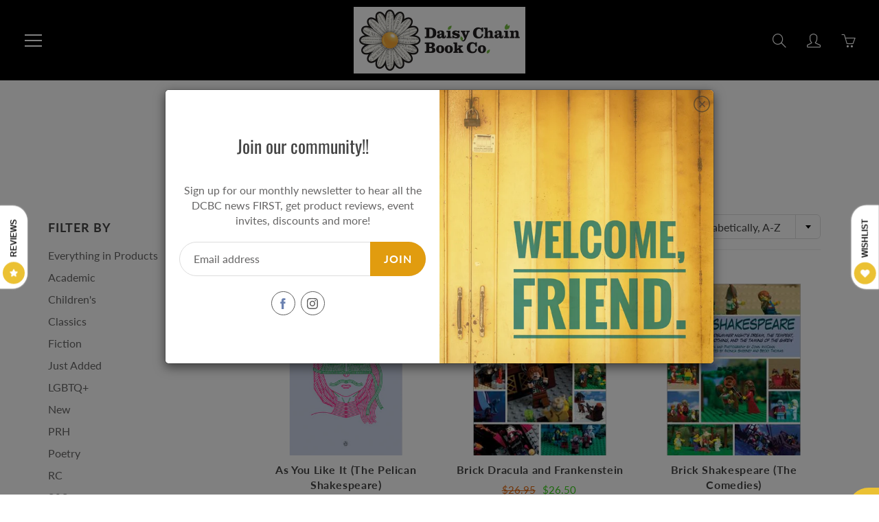

--- FILE ---
content_type: text/html; charset=utf-8
request_url: https://daisychainbook.co/collections/all/theatre
body_size: 33047
content:
<!doctype html>
<!--[if IE 9]> <html class="ie9" lang="en"> <![endif]-->
<!--[if (gt IE 9)|!(IE)]><!--> <html lang="en"> <!--<![endif]-->
  <head> 
        <script src='//daisychainbook.co/cdn/shop/t/6/assets/subscription-plan-selector-js.js?v=49402276146142940421675295640' defer='defer' ></script>
        <script id='sealoop_product' type='application/json'>
              null
        </script>
        <script id='sealoop_product_selected_or_first_variant' type='application/json'>
              null
        </script>
        <script id='sealoop_money_format' type='application/json'>
            "${{amount}}"
        </script>
    <!-- Basic page needs ================================================== -->
    <meta charset="utf-8">
    <meta name="viewport" content="width=device-width, height=device-height, initial-scale=1.0, maximum-scale=1.0">

    <!-- Title and description ================================================== -->
    <title>
      Products &ndash; Tagged &quot;Theatre&quot; &ndash; Daisy Chain Book Co.
    </title>

    

    <!-- Helpers ================================================== -->
    <meta property="og:site_name" content="Daisy Chain Book Co.">
<meta property="og:url" content="https://daisychainbook.co/collections/all/theatre">

    <meta property="og:type" content="website">
    <meta property="og:title" content="Products">
    
  
  

  
  <meta name="twitter:card" content="summary">
  

    <link rel="canonical" href="https://daisychainbook.co/collections/all/theatre">
    <meta name="theme-color" content="#e19c0f">
    
<style>

  @font-face {
  font-family: Oswald;
  font-weight: 400;
  font-style: normal;
  src: url("//daisychainbook.co/cdn/fonts/oswald/oswald_n4.7760ed7a63e536050f64bb0607ff70ce07a480bd.woff2") format("woff2"),
       url("//daisychainbook.co/cdn/fonts/oswald/oswald_n4.ae5e497f60fc686568afe76e9ff1872693c533e9.woff") format("woff");
}

  @font-face {
  font-family: Lato;
  font-weight: 400;
  font-style: normal;
  src: url("//daisychainbook.co/cdn/fonts/lato/lato_n4.c3b93d431f0091c8be23185e15c9d1fee1e971c5.woff2") format("woff2"),
       url("//daisychainbook.co/cdn/fonts/lato/lato_n4.d5c00c781efb195594fd2fd4ad04f7882949e327.woff") format("woff");
}

  @font-face {
  font-family: Lato;
  font-weight: 700;
  font-style: normal;
  src: url("//daisychainbook.co/cdn/fonts/lato/lato_n7.900f219bc7337bc57a7a2151983f0a4a4d9d5dcf.woff2") format("woff2"),
       url("//daisychainbook.co/cdn/fonts/lato/lato_n7.a55c60751adcc35be7c4f8a0313f9698598612ee.woff") format("woff");
}

  @font-face {
  font-family: Lato;
  font-weight: 400;
  font-style: italic;
  src: url("//daisychainbook.co/cdn/fonts/lato/lato_i4.09c847adc47c2fefc3368f2e241a3712168bc4b6.woff2") format("woff2"),
       url("//daisychainbook.co/cdn/fonts/lato/lato_i4.3c7d9eb6c1b0a2bf62d892c3ee4582b016d0f30c.woff") format("woff");
}

  @font-face {
  font-family: Oswald;
  font-weight: 700;
  font-style: normal;
  src: url("//daisychainbook.co/cdn/fonts/oswald/oswald_n7.b3ba3d6f1b341d51018e3cfba146932b55221727.woff2") format("woff2"),
       url("//daisychainbook.co/cdn/fonts/oswald/oswald_n7.6cec6bed2bb070310ad90e19ea7a56b65fd83c0b.woff") format("woff");
}


  
  
  
  :root {
    --color-primary: rgb(225, 156, 15);
    --color-primary-rgb: 225, 156, 15;
    --color-primary-lighten-10: rgb(241, 178, 50);
    --color-primary-lighten-15: rgb(243, 187, 74);
    --color-primary-lighten-20: rgb(245, 196, 98);
    --color-primary-lighten-30: rgb(248, 214, 145);
    --color-primary-darken-10: rgb(177, 123, 12);
    --color-primary-darken-15: rgb(153, 106, 10);
    --color-primary-darken-20: rgb(129, 90, 9);
    --color-primary-darken-20-rgb: 129, 90, 9;
    --color-primary-darken-50: rgb(0, 0, 0);
    --color-primary-darken-50-rgb: 0, 0, 0;
    --color-primary-darken-70: rgb(0, 0, 0);
    --color-primary-darken-70-rgb: 0, 0, 0;
    --color-primary-darken-80: rgb(0, 0, 0);
    --color-header: rgb(255, 255, 255);
    --color-header-darken-15: rgb(217, 217, 217);
    --color-heading: rgb(69, 69, 69);
    --color-body: rgb(102, 101, 101);
    --color-alternative-headings: rgb(69, 69, 69);
    --color-alternative: rgb(69, 69, 69);
    --color-alternative-darken-15: rgb(31, 31, 31);
    --color-alternative-darken-25: rgb(5, 5, 5);
    --color-btn: rgb(255, 255, 255);
    --color-btn-darken-15: rgb(217, 217, 217);
    --color-footer: rgb(255, 255, 255);
    --color-footer-heading: rgb(255, 255, 255);
    --color-footer-link: rgb(44, 153, 22);
    --color-footer-link-darken-15: rgb(25, 86, 12);
    --color-price: rgb(225, 104, 15);
    --color-bg-nav: rgb(0, 0, 0);
    --color-bg-nav-darken-10: rgb(0, 0, 0);
    --color-bg-nav-darken-15: rgb(0, 0, 0);
    --color-bg-body: rgb(255, 255, 255);
    --color-bg-alternative: rgb(245, 242, 235);
    --color-bg-sale-label: rgb(56, 209, 25);
    --color-shadow-sale-label: rgba(38, 141, 17, 0.25);
    --color-bg-footer: rgb(0, 0, 0);
    --color-bg-footer-darken-10: rgb(0, 0, 0);

    --font-family: Lato, sans-serif;
    --font-family-header: Oswald, sans-serif;
    --font-size: 16px;
    --font-size-header: 26px;
    --font-size-logo: 24px;
    --font-size-title-bar: 58px;
    --font-size-nav-header: 16px;
    --font-size-rte: 19px;
    --font-size-rte-header: 30px;
    --font-weight: 400;
    --font-weight-bolder: 700;
    --font-weight-header: 400;
    --font-weight-title-bar: normal;
    --font-weight-nav: 600;
    --font-weight-section-title: bold;
    --font-style: normal;
    --font-style-header: normal;

    --text-transform-title-bar: uppercase;
    --text-transform-nav: uppercase;
    --text-transform-section-title: lowercase;

    --opacity-overlay-page-header: 0.6;

    --height-product-image: 250px;

    --url-svg-check: url(//daisychainbook.co/cdn/shop/t/6/assets/icon-check.svg?v=44035190528443430271612569996);
  }
</style>
<link href="//daisychainbook.co/cdn/shop/t/6/assets/apps.css?v=105205638759803146001612569989" rel="stylesheet" type="text/css" media="all" />
    <link href="//daisychainbook.co/cdn/shop/t/6/assets/styles.css?v=34629377208497659261612569986" rel="stylesheet" type="text/css" media="all" />

    <!-- Header hook for plugins ================================================== -->
    <script type="text/javascript">
  window.TimoSubscriptionParams = window.TimoSubscriptionParams || {};
  window.TimoSubscriptionParams.enable = true;
  window.TimoSubscriptionParams.currency = "CAD";
  window.TimoSubscriptionParams.current_currency = "CAD";
  window.TimoSubscriptionParams.locale = "en";
  window.TimoSubscriptionParams.current_locale = "en";
  window.TimoSubscriptionParams.translation = {"default":{"login":{"btn":"Click here","expired":"Sorry, your session has expired. Please access Subscription Portal by logging into your account using the same email that you used to buy subscription","heading":"Need help accessing your subscriptions?","form_btn":"Get subscription login","form_heading":"ACCESSING YOUR SUBSCRIPTIONS?","form_description":"Provide your email below in order to get access to your subscriptions.","form_placeholder":"Enter your email","send_link_success":"We've sent you an email with a link to login to your subscriptions."},"widget":{"each":"each","from":"From","save":"Save {{value}}","then":", then {{value}}","sale_text":"Sale","add_to_cart":"Add subscription to cart","prepaid_one":"{{count}}-{{unit}} prepaid subscription","delivery_one":"Delivery every {{unit}}","subscription":"Subscription - save up to {{sale_up_to}}","from_per_each":"from {{ amount }}/each","prepaid_other":"{{count}}-{{unit}}s prepaid subscription","tooltip_item1":"Skip, pause, edit, or cancel deliveries anytime, based on your needs.","tooltip_item2":"Prepaid Plan Details","tooltip_item3":"Total price","tooltip_item4":"Price every delivery","tooltip_title":"Subscription detail","delivery_other":"Delivery every {{count}} {{unit}}s","save_one_order":"Save {{value}} on first order","tooltip_heading":"Have complete control of your subscriptions","purchase_options":"Purchase options","save_other_order":"Save {{value}} on first {{count}} orders","one_time_purchase":"One-time purchase","normal_payment_one":"First payment {{amount1}}, then {{amount2}}","prepaid_payment_one":"First payment {{amount1}} each, then {{amount2}} every {{billing_frequency}} {{unit}}","normal_payment_other":"First {{count}} payments {{amount1}}, then {{amount2}}","save_after_one_order":"Save {{sale}} from {{count}}st order","save_after_two_order":"Save {{sale}} from {{count}}nd order","prepaid_payment_other":"First {{count}} payments {{amount1}} each, then {{amount2}} every {{billing_frequency}} {{unit}}s","normal_payment_alltime":"{{amount}} per payment","save_after_other_order":"Save {{sale}} from {{count}}th order","save_after_three_order":"Save {{sale}} from {{count}}rd order"},"checkout":{"button":"Manage your subscription","heading":"Subscription","description":"Continue to your account to view and manage your subscriptions. Please use the same email address that you used to buy the subscription."},"subscription":{"saved":"Your subscription has been saved","paused":"Your subscription has been paused","resumed":"Your subscription has been resumed","cancelled":"Your subscription has been cancelled","subscriptions":"Subscriptions","create_order_fail":"An error occurred while creating an order","update_email_sended":"We've sent you an email with a link to update your subscription.","create_order_success":"Your order has been created","create_order_email_sended":"We've sent you an email with a link to create your subscription order.","update_payment_email_sended":"We've sent you an email with a link to update your payment."},"customerPortal":{"sku":"SKU","date":"Date","order":"Order","price":"Price","total":"Total","active":"Active","paused":"Paused","queued":"Queued","skiped":"Skiped","status":"Status","created":"Created","details":"Details","product":"Product","PlacedOn":"Placed on","loadMore":"Load more","quantity":"Quantity","cancelled":"Cancelled","skipOrder":"Skip this order","createOrder":"Create order now","unSkipOrder":"Unskip this order","subscription":"Subscription","subscriptions":"SUBSCRIPTIONS","updatePayment":"Update Payment","ordersTimeLine":"ORDERS TIMELINE","paymentDetails":"Payment Details","shippingMethod":"Shipping Method","nextBillingDate":"Next Billing Date","shippingAddress":"Shipping Address","deliveryFrequency":"Delivery frequency","pauseSubscription":"Pause subscription","backtoSubscription":"Back to Subscriptions","cancelSubscription":"Cancel subscription","resumeSubscription":"Resume subscription","paymentDetailsDescription":"You will receive an email from Shopify to update your payment info."}}};
  window.TimoSubscriptionParams.page = "collection";
  window.TimoSubscriptionParams.root_url = '/apps/g_subscriptions/';
  window.TimoSubscriptionParams.locale_url = "https://daisychainbook.co"
  window.TimoSubscriptionParams.themes = {"16789766197":{"theme_store_id":796,"theme_name":"Debut","theme_version":"6.0.2"},"16816734261":{"theme_store_id":796,"theme_name":"Debut","theme_version":"6.0.2"},"82814206005":{"theme_store_id":679,"theme_name":"Supply","theme_version":"8.9.24"},"84068630581":{"theme_store_id":851,"theme_name":"Galleria","theme_version":"2.4.4"}};
  window.TimoSubscriptionParams.theme_id = 84068630581;
  
  window.moneyFormat = "${{amount}}";
  window.TimoMoneyFormat = "${{amount}}";
  window.TimoMoneyWithCurrencyFormat = "${{amount}} CAD";
  
</script>
<script id="timo-selling-plan-template" type="text/template">
<style>{"collapse":false,"template":"1","sale_color":"#3a3a3a","text_color":"#3a3a3a","price_color":"#3a3a3a","hide_details":false,"heading_color":"#3a3a3a","sale_bg_color":"#e4e5e7","purchase_order":"one-time","show_sale_badge":true,"default_selected":"one-time","compare_price_color":"#6d6d6d","description_text_color":"#3a3a3a"}</style>

  <div class="timo-selling-plan-wrapper">
    <h3>{{ 'widget.purchase_options' | t }}</h3>
    <div class="timo-selling-plan-fieldset">
      {% unless requires_selling_plan %}
      <div class="timo-selling-plan-group">
        <div class="group_heading">
          <label class="group_name" for="group_0">
            <input checked type="radio" id="group_0" class="purchase_option one_time_purchase" name="purchase_option" value="{{ 'widget.one_time_purchase' | t }}"> {{ 'widget.one_time_purchase' | t }}
          </label>
          <div class="group_selected_price">

            {% assign price_varies = product.price_varies %}
            {% assign price = product.price %}
            {% assign compare_at_price = product.compare_at_price %}

            {% if selected_variant %}
            {% assign price_varies = selected_variant.price_varies %}
            {% assign price = selected_variant.price %}
            {% assign compare_at_price = selected_variant.compare_at_price %}
            {% endif %}
            {% if price_varies %}
              <div class="group_price_wrapper">
                From <span class="group_price">{{price | money}}</span>
              </div>
            {% else %}
              <div class="group_price_wrapper">
                <span class="group_price{% if product.compare_at_price > product.price %} group_sale_price{% endif %}">{{ price | money }}</span>
                {% if compare_at_price > price %}
                <s class="group_compare_at_price">{{ compare_at_price | money }}</s>
                {% endif %}
              </div>
            {% endif %}

          </div>
        </div>
      </div>
      {% endunless %}
      
      {% for group in selling_plan_groups %}
      <div class="timo-selling-plan-group">
        {% assign group_index = forloop.index %}
        <div class="group_heading">
          <label class="group_name" for="group_{{group_index}}">
            <input {% if selected_selling_plan and selected_selling_plan.selling_plan_group_id == group.id %}checked{% endif %} type="radio" id="group_{{group_index}}" class="purchase_option" value="{{group.name}}" name="purchase_option"> {{group.name}}
          </label>
          {% assign selling_plan = group.selling_plans.first %}
          {% assign price_varies = false %}
          {% for plan in group.selling_plans %}
            {% if selling_plan.price > plan.price %}
              {% assign selling_plan = plan %}
              {% assign price_varies = true %}
            {% endif %}
          {% endfor %}
          {% if selling_plan %}
          <div class="group_selected_price" >
            {% if selling_plan.per_delivery_price > selling_plan.price %}
              From <span class="group_price">{{selling_plan.per_delivery_price | money}}</span>/each
            {% elsif price_varies %}
              <div class="group_price_wrapper">
                From <span class="group_price">{{selling_plan.price | money}}</span>
              </div>
            {% else %}
              <div class="group_price_wrapper">
                <span class="group_price{% if selling_plan.compare_at_price > selling_plan.price %} group_sale_price{% endif %}">{{ selling_plan.price | money }}</span>
                {% if selling_plan.compare_at_price > selling_plan.price %}
                <s class="group_compare_at_price">{{ selling_plan.compare_at_price | money }}</s>
                {% endif %}
              </div>
            {% endif %}
          </div>
          {% endif %}
        </div>
        
        {% for option in group.options %}
        {% assign option_index = forloop.index %}
        <div class="option_name">{{ option.name }}</div>
        <ul class="options_values">
          {% for value in option.values %}
            {% assign selling_plan = false %}
            {% for plan in group.selling_plans %}
              {% if plan.options.first.value == value %}
                {% assign selling_plan = plan %}
              {% endif %}
            {% endfor %}
            <li class="option_value">
              <label for="group_{{group_index}}_option_{{option_index}}_value_{{forloop.index}}">
                <input {% if selected_selling_plan and selected_selling_plan.id == selling_plan.id %}checked{% endif %} type="radio" id="group_{{group_index}}_option_{{option_index}}_value_{{forloop.index}}" name="selling_plan" value="{{selling_plan.id}}" />
                <span>{{value}}</span>
                {% if selling_plan and selling_plan.price_adjustments %}
                  {% if selling_plan.price_adjustments.size == 1 %}
                    {% assign price_adjustment = selling_plan.price_adjustments.first %}
                    {% if price_adjustment.value > 0 %}
                      {% assign count = price_adjustment.order_count %}
                      {% capture sale %}{% if price_adjustment.value_type == 'percentage' %}{{ price_adjustment.value }}%{% else %}{{ price_adjustment.value | money }}{% endif %}{% endcapture %}
                      <span class="sbadge sale-badge">
                        {% if count > 1 %}
                          {{ 'widget.save_other_order' | t: sale, count }}
                        {% elsif count == 1 %}
                          {{ 'widget.save_one_order' | t: sale }}
                        {% else %}
                          {{ 'widget.save' | t: sale }}
                        {% endif %}
                      </span>
                    {% endif %}
                  {% elsif selling_plan.price_adjustments.size == 2 %}
                    {% if selling_plan.price_adjustments.first.order_count > 0 %}
                      {% assign price_adjustment_before = selling_plan.price_adjustments.first %}
                      {% assign price_adjustment_after  = selling_plan.price_adjustments.last %}
                    {% else %}
                      {% assign price_adjustment_before = selling_plan.price_adjustments.last %}
                      {% assign price_adjustment_after  = selling_plan.price_adjustments.first %}
                    {% endif %}
                    {% assign count = price_adjustment_before.order_count %}
                    {% if price_adjustment_before.value == 0 and price_adjustment_after.value > 0 %}
                      {% capture sale %}{% if price_adjustment_after.value_type == 'percentage' %}{{ price_adjustment_after.value }}%{% else %}{{ price_adjustment_after.value | money }}{% endif %}{% endcapture %}
                      <span class="sbadge sale-badge">
                        {% if count == 1 %}
                          {{ 'widget.save_after_one_order' | t: sale, count }}
                        {% elsif count == 2 %}
                          {{ 'widget.save_after_two_order' | t: sale, count }}
                        {% elsif count == 3 %}
                          {{ 'widget.save_after_three_order' | t: sale, count }}
                        {% else %}
                          {{ 'widget.save_after_other_order' | t: sale, count }}
                        {% endif %}
                      </span>
                    {% elsif price_adjustment_before.value > 0 and price_adjustment_after.value == 0 %}
                      {% capture sale %}{% if price_adjustment_before.value_type == 'percentage' %}{{ price_adjustment_before.value }}%{% else %}{{ price_adjustment_before.value | money }}{% endif %}{% endcapture %}                                   
                      <span class="sbadge sale-badge">
                        {% if count > 1 %}
                          {{ 'widget.save_other_order' | t: sale, count }}
                        {% elsif count == 1 %}
                          {{ 'widget.save_one_order' | t: sale }}
                        {% endif %}
                      </span>
                    {% elsif price_adjustment_before.value > 0 and price_adjustment_after.value > 0 %}
                      <span class="sbadge sale-badge">
                        {% capture sale %}{% if price_adjustment_before.value_type == 'percentage' %}{{ price_adjustment_before.value }}%{% else %}{{ price_adjustment_before.value | money }}{% endif %}{% endcapture %}
                        {% if count > 1 %}{{ 'widget.save_other_order' | t: sale, count }}{% else %}{{ 'widget.save_one_order' | t: sale, count }}{% endif %}{% capture sale %}{% if price_adjustment_after.value_type == 'percentage' %}{{ price_adjustment_after.value }}%{% else %}{{ price_adjustment_after.value | money }}{% endif %}{% endcapture %}{{ 'widget.then' | t: sale, count}}
                      </span>
                    {% endif %}
                  {% endif %}
                {% endif %}
              </label>
            </li>
          {% endfor %}
        </ul>
        {% endfor %}
      </div>
      {% endfor %}
      
      
      <div style="text-align:right; margin-right:10px; margin-bottom:10px;display:block !important;">
        <span style="font-size:12px;color:#868686">Powered by Timo <a style="font-weight:bold;color:#2c6ecb" href="https://apps.shopify.com/timo-subscriptions" target="_blank">Subscriptions</a></span>
      </div>
      
      
    </div>
    <div class="timo-subscription-detail">
      <svg id="Layer_1" data-name="Layer 1" xmlns="http://www.w3.org/2000/svg" viewBox="0 0 122.88 108.12"><title>history</title><path d="M28.45,55.88c0,.11,0,.22,0,.32l4.44-4.46a6.68,6.68,0,1,1,9.48,9.42L27.14,76.51a6.69,6.69,0,0,1-9.32.15L2.28,63A6.68,6.68,0,0,1,11.08,53l4,3.54v0a54.33,54.33,0,0,1,8-31,52.56,52.56,0,0,1,24-20.73,60.17,60.17,0,0,1,11-3.51,52.58,52.58,0,0,1,60.1,31.09,58.07,58.07,0,0,1,3.47,11,52.47,52.47,0,0,1-1.31,26.95A53.16,53.16,0,0,1,105.8,93a57.11,57.11,0,0,1-22.56,13.1,48.52,48.52,0,0,1-40.51-5.89A6.68,6.68,0,0,1,50,89a35.12,35.12,0,0,0,5.53,3,34.21,34.21,0,0,0,5.7,1.86,35.43,35.43,0,0,0,18.23-.54A43.77,43.77,0,0,0,96.74,83.19a39.7,39.7,0,0,0,10.93-17.06,39,39,0,0,0,1-20.08,46.38,46.38,0,0,0-2.68-8.5,39.19,39.19,0,0,0-45-23.22,45,45,0,0,0-8.52,2.72A39,39,0,0,0,34.5,32.49a40.94,40.94,0,0,0-6.05,23.39ZM60.83,34a6.11,6.11,0,0,1,12.22,0V53l14.89,8.27A6.09,6.09,0,1,1,82,71.93L64.43,62.16a6.11,6.11,0,0,1-3.6-5.57V34Z"/></svg>
      <div class="timo-subscription-detail__title"> {{translation.widget.tooltip_title}}</div>
      <div class="timo-subscription-detail__tootip">
          <div class="timo-subscription-detail__tootip-content">
            <div class="tootip-content-header">
              <span class="tootip-text">
                {{translation.widget.tooltip_heading}}
              </span>
            </div>
            <div class="tootip-content-body">  
              <div class="tooltip-item">
                <span class="tootip-text">
                {{translation.widget.tooltip_item1}}
                </span>
              </div>
                                 
            </di>
          </div> 
      </div>
      <div class="timo-subscription-watermark">
        <a href="https://apps.shopify.com/timo-subscriptions" target="_blank">
          <span>Timo Subscription</span>
        </a>
      </div>
    </div>
    
  </div>

</script>
<script id="timo-selling-plan-price-template" type="text/template">

<div class="group_selected_price">
  {% if delivery_price < price %}
    From <span class="group_price">{{delivery_price | money}}</span>/each
  {% elsif price_varies %}
    <div class="group_price_wrapper">
      From <span class="group_price">{{price | money}}</span>
    </div>
  {% else %}
    <div class="group_price_wrapper">
      <span class="group_price{% if compare_at_price > price %} group_sale_price{% endif %}">{{ price | money }}</span>
      {% if compare_at_price > price %}
      <s class="group_compare_at_price">{{ compare_at_price | money }}</s>
      {% endif %}
    </div>
  {% endif %}
</div>

</script>

<script id="timo-price-template" type="text/template">

  <div class="subscription-price">
    <div class="subscription-price-group">
      {% if compare_at_price > price %}
      <div>
        <span class="subscription-price-sale" data-sale-price>{{ price | money }}</span>
        <s class="subscription-price-old" data-regular-price>{{ compare_at_price | money }}</s>
      </div>
      {% else %}
      <div class="subscription-price-regular">{{ price | money }}</div>
      {% endif %}
      
      {% if is_subscription and sale_up_to %}
      <div class="subscription-sale-label">
        {% capture sale_up_to %}{% if sale_up_to.value_type == 'percentage' %}{{ sale_up_to.value }}%{% else %}{{ sale_up_to.value | money }}{% endif %}{% endcapture %}
        {{ 'widget.subscription' | t: sale_up_to }}
      </div>
      {% elsif compare_at_price > price %}
      <span class="subscription-badge-sale" aria-hidden="true">
        <span>{{ 'widget.sale_text' }}</span>
      </span>
      {% endif %}
    </div>
    <div class="subscription-price-group">
      {% if price_per_delivery and price_per_delivery != price %}
      {% capture amount %}{{ price_per_delivery | money }}{% endcapture %}
      <div class="subscription-price_per_delivery">{{ 'widget.from_per_each' | t: amount }}</div>
      {% endif %}
      {% if unit_price %}
      <div class="subscription-price-unit">
        <span data-unit-price>{{ unit_price | money }}</span>/{{- unit_price_unit -}}
      </div>
      {% endif %}
    </div>
  </div>

</script>

<script id="timo-selling-plan-payment-template" type="text/template">

  {% if price_adjustments %}
    {% if price_adjustments.size == 2 %}
      {% if price_adjustments.first.order_count > 0 %}
        {% assign price_adjustment_before = price_adjustments.first %}
        {% assign price_adjustment_after  = price_adjustments.last %}
      {% else %}
        {% assign price_adjustment_before = price_adjustments.last %}
        {% assign price_adjustment_after  = price_adjustments.first %}
      {% endif %}
      {% assign count = price_adjustment_before.order_count %}
      {% capture amount1 %}{{price_adjustment_before.price | money}}{% endcapture %}
      {% capture amount2 %}{{price_adjustment_after.price | money}}{% endcapture %}
      {% if count > 1 %}
      {{ 'widget.normal_payment_other' | t: count, amount1, amount2}}
      {% else %}
      {{ 'widget.normal_payment_one' | t: amount1, amount2}}
      {% endif %}
    {% elsif price_adjustments.size == 1 %}
      {% capture amount %}{{price_adjustments.first.price | money}}{% endcapture %}
      {{ 'widget.normal_payment_alltime' | t: amount}}
    {% endif %}
  {% endif %}

</script>

<script id="timo-subscription-tootip" type="text/template">
  
    <div class="timo-subscription-detail__tootip-content">
      <div class="tootip-content-header">
        <span class="tootip-text">
        {{translation.widget.tooltip_heading}}
        </span>
      </div>
      <div class="tootip-content-body">  
        <div class="tooltip-item">
          <span class="tootip-text">
            {{translation.widget.tooltip_item1}}
          </span>
        </div>
        {% if price__ > per_delivery_price__ %}
          <div class="tooltip-item">
            <p class="tootip-text">
            {{translation.widget.tooltip_item2}}
            </p>   
            <p class="tootip-text">
            {{translation.widget.tooltip_item3}}: {{ price__ | money  }} 
            </p>
            <p class="tootip-text">
            {{translation.widget.tooltip_item4}}: {{ per_delivery_price__ | money  }}
            </p>
          </div>
        {% endif %}
          <div class="tooltip-item">
            <span class="tootip-text">
              {{ description  }}
            </span>
          </div>               
      </div>
    </div> 
    <div class="timo-subscription-watermark">
        <a href="https://apps.shopify.com/timo-subscriptions" target="_blank">
          <span>Timo Subscription</span>
        </a>
      </div>
  
</script>

<script defer src="//daisychainbook.co/cdn/shop/t/6/assets/timo.subscription.min.js?v=48822221319120333811675295457"></script>
<link rel="stylesheet" href="//daisychainbook.co/cdn/shop/t/6/assets/timo.subscription.css?v=31455226015861512141675295458" type="text/css" media="all">

<script>window.performance && window.performance.mark && window.performance.mark('shopify.content_for_header.start');</script><meta name="google-site-verification" content="gGFH8DMoQjJwnzT1cPlDXkEBOOHpuNBAjLPv8W6PY3Y">
<meta name="facebook-domain-verification" content="u2y91hv2de7ke0hng6mw05t07rdlhg">
<meta name="facebook-domain-verification" content="u2y91hv2de7ke0hng6mw05t07rdlhg">
<meta id="shopify-digital-wallet" name="shopify-digital-wallet" content="/6316228661/digital_wallets/dialog">
<meta name="shopify-checkout-api-token" content="3c9a79c6370562441fed58218a2eea24">
<meta id="in-context-paypal-metadata" data-shop-id="6316228661" data-venmo-supported="false" data-environment="production" data-locale="en_US" data-paypal-v4="true" data-currency="CAD">
<link rel="alternate" type="application/atom+xml" title="Feed" href="/collections/all/theatre.atom" />
<script async="async" src="/checkouts/internal/preloads.js?locale=en-CA"></script>
<link rel="preconnect" href="https://shop.app" crossorigin="anonymous">
<script async="async" src="https://shop.app/checkouts/internal/preloads.js?locale=en-CA&shop_id=6316228661" crossorigin="anonymous"></script>
<script id="apple-pay-shop-capabilities" type="application/json">{"shopId":6316228661,"countryCode":"CA","currencyCode":"CAD","merchantCapabilities":["supports3DS"],"merchantId":"gid:\/\/shopify\/Shop\/6316228661","merchantName":"Daisy Chain Book Co.","requiredBillingContactFields":["postalAddress","email","phone"],"requiredShippingContactFields":["postalAddress","email","phone"],"shippingType":"shipping","supportedNetworks":["visa","masterCard","amex","discover","interac","jcb"],"total":{"type":"pending","label":"Daisy Chain Book Co.","amount":"1.00"},"shopifyPaymentsEnabled":true,"supportsSubscriptions":true}</script>
<script id="shopify-features" type="application/json">{"accessToken":"3c9a79c6370562441fed58218a2eea24","betas":["rich-media-storefront-analytics"],"domain":"daisychainbook.co","predictiveSearch":true,"shopId":6316228661,"locale":"en"}</script>
<script>var Shopify = Shopify || {};
Shopify.shop = "daisy-chain-book-co.myshopify.com";
Shopify.locale = "en";
Shopify.currency = {"active":"CAD","rate":"1.0"};
Shopify.country = "CA";
Shopify.theme = {"name":"Galleria","id":84068630581,"schema_name":"Galleria","schema_version":"2.4.4","theme_store_id":851,"role":"main"};
Shopify.theme.handle = "null";
Shopify.theme.style = {"id":null,"handle":null};
Shopify.cdnHost = "daisychainbook.co/cdn";
Shopify.routes = Shopify.routes || {};
Shopify.routes.root = "/";</script>
<script type="module">!function(o){(o.Shopify=o.Shopify||{}).modules=!0}(window);</script>
<script>!function(o){function n(){var o=[];function n(){o.push(Array.prototype.slice.apply(arguments))}return n.q=o,n}var t=o.Shopify=o.Shopify||{};t.loadFeatures=n(),t.autoloadFeatures=n()}(window);</script>
<script>
  window.ShopifyPay = window.ShopifyPay || {};
  window.ShopifyPay.apiHost = "shop.app\/pay";
  window.ShopifyPay.redirectState = null;
</script>
<script id="shop-js-analytics" type="application/json">{"pageType":"collection"}</script>
<script defer="defer" async type="module" src="//daisychainbook.co/cdn/shopifycloud/shop-js/modules/v2/client.init-shop-cart-sync_C5BV16lS.en.esm.js"></script>
<script defer="defer" async type="module" src="//daisychainbook.co/cdn/shopifycloud/shop-js/modules/v2/chunk.common_CygWptCX.esm.js"></script>
<script type="module">
  await import("//daisychainbook.co/cdn/shopifycloud/shop-js/modules/v2/client.init-shop-cart-sync_C5BV16lS.en.esm.js");
await import("//daisychainbook.co/cdn/shopifycloud/shop-js/modules/v2/chunk.common_CygWptCX.esm.js");

  window.Shopify.SignInWithShop?.initShopCartSync?.({"fedCMEnabled":true,"windoidEnabled":true});

</script>
<script>
  window.Shopify = window.Shopify || {};
  if (!window.Shopify.featureAssets) window.Shopify.featureAssets = {};
  window.Shopify.featureAssets['shop-js'] = {"shop-cart-sync":["modules/v2/client.shop-cart-sync_ZFArdW7E.en.esm.js","modules/v2/chunk.common_CygWptCX.esm.js"],"init-fed-cm":["modules/v2/client.init-fed-cm_CmiC4vf6.en.esm.js","modules/v2/chunk.common_CygWptCX.esm.js"],"shop-button":["modules/v2/client.shop-button_tlx5R9nI.en.esm.js","modules/v2/chunk.common_CygWptCX.esm.js"],"shop-cash-offers":["modules/v2/client.shop-cash-offers_DOA2yAJr.en.esm.js","modules/v2/chunk.common_CygWptCX.esm.js","modules/v2/chunk.modal_D71HUcav.esm.js"],"init-windoid":["modules/v2/client.init-windoid_sURxWdc1.en.esm.js","modules/v2/chunk.common_CygWptCX.esm.js"],"shop-toast-manager":["modules/v2/client.shop-toast-manager_ClPi3nE9.en.esm.js","modules/v2/chunk.common_CygWptCX.esm.js"],"init-shop-email-lookup-coordinator":["modules/v2/client.init-shop-email-lookup-coordinator_B8hsDcYM.en.esm.js","modules/v2/chunk.common_CygWptCX.esm.js"],"init-shop-cart-sync":["modules/v2/client.init-shop-cart-sync_C5BV16lS.en.esm.js","modules/v2/chunk.common_CygWptCX.esm.js"],"avatar":["modules/v2/client.avatar_BTnouDA3.en.esm.js"],"pay-button":["modules/v2/client.pay-button_FdsNuTd3.en.esm.js","modules/v2/chunk.common_CygWptCX.esm.js"],"init-customer-accounts":["modules/v2/client.init-customer-accounts_DxDtT_ad.en.esm.js","modules/v2/client.shop-login-button_C5VAVYt1.en.esm.js","modules/v2/chunk.common_CygWptCX.esm.js","modules/v2/chunk.modal_D71HUcav.esm.js"],"init-shop-for-new-customer-accounts":["modules/v2/client.init-shop-for-new-customer-accounts_ChsxoAhi.en.esm.js","modules/v2/client.shop-login-button_C5VAVYt1.en.esm.js","modules/v2/chunk.common_CygWptCX.esm.js","modules/v2/chunk.modal_D71HUcav.esm.js"],"shop-login-button":["modules/v2/client.shop-login-button_C5VAVYt1.en.esm.js","modules/v2/chunk.common_CygWptCX.esm.js","modules/v2/chunk.modal_D71HUcav.esm.js"],"init-customer-accounts-sign-up":["modules/v2/client.init-customer-accounts-sign-up_CPSyQ0Tj.en.esm.js","modules/v2/client.shop-login-button_C5VAVYt1.en.esm.js","modules/v2/chunk.common_CygWptCX.esm.js","modules/v2/chunk.modal_D71HUcav.esm.js"],"shop-follow-button":["modules/v2/client.shop-follow-button_Cva4Ekp9.en.esm.js","modules/v2/chunk.common_CygWptCX.esm.js","modules/v2/chunk.modal_D71HUcav.esm.js"],"checkout-modal":["modules/v2/client.checkout-modal_BPM8l0SH.en.esm.js","modules/v2/chunk.common_CygWptCX.esm.js","modules/v2/chunk.modal_D71HUcav.esm.js"],"lead-capture":["modules/v2/client.lead-capture_Bi8yE_yS.en.esm.js","modules/v2/chunk.common_CygWptCX.esm.js","modules/v2/chunk.modal_D71HUcav.esm.js"],"shop-login":["modules/v2/client.shop-login_D6lNrXab.en.esm.js","modules/v2/chunk.common_CygWptCX.esm.js","modules/v2/chunk.modal_D71HUcav.esm.js"],"payment-terms":["modules/v2/client.payment-terms_CZxnsJam.en.esm.js","modules/v2/chunk.common_CygWptCX.esm.js","modules/v2/chunk.modal_D71HUcav.esm.js"]};
</script>
<script id="__st">var __st={"a":6316228661,"offset":-25200,"reqid":"68e5fda8-8db3-446d-9e5b-1514ee1a3b0f-1768748193","pageurl":"daisychainbook.co\/collections\/all\/theatre","u":"e720cbbb0269","p":"collection"};</script>
<script>window.ShopifyPaypalV4VisibilityTracking = true;</script>
<script id="captcha-bootstrap">!function(){'use strict';const t='contact',e='account',n='new_comment',o=[[t,t],['blogs',n],['comments',n],[t,'customer']],c=[[e,'customer_login'],[e,'guest_login'],[e,'recover_customer_password'],[e,'create_customer']],r=t=>t.map((([t,e])=>`form[action*='/${t}']:not([data-nocaptcha='true']) input[name='form_type'][value='${e}']`)).join(','),a=t=>()=>t?[...document.querySelectorAll(t)].map((t=>t.form)):[];function s(){const t=[...o],e=r(t);return a(e)}const i='password',u='form_key',d=['recaptcha-v3-token','g-recaptcha-response','h-captcha-response',i],f=()=>{try{return window.sessionStorage}catch{return}},m='__shopify_v',_=t=>t.elements[u];function p(t,e,n=!1){try{const o=window.sessionStorage,c=JSON.parse(o.getItem(e)),{data:r}=function(t){const{data:e,action:n}=t;return t[m]||n?{data:e,action:n}:{data:t,action:n}}(c);for(const[e,n]of Object.entries(r))t.elements[e]&&(t.elements[e].value=n);n&&o.removeItem(e)}catch(o){console.error('form repopulation failed',{error:o})}}const l='form_type',E='cptcha';function T(t){t.dataset[E]=!0}const w=window,h=w.document,L='Shopify',v='ce_forms',y='captcha';let A=!1;((t,e)=>{const n=(g='f06e6c50-85a8-45c8-87d0-21a2b65856fe',I='https://cdn.shopify.com/shopifycloud/storefront-forms-hcaptcha/ce_storefront_forms_captcha_hcaptcha.v1.5.2.iife.js',D={infoText:'Protected by hCaptcha',privacyText:'Privacy',termsText:'Terms'},(t,e,n)=>{const o=w[L][v],c=o.bindForm;if(c)return c(t,g,e,D).then(n);var r;o.q.push([[t,g,e,D],n]),r=I,A||(h.body.append(Object.assign(h.createElement('script'),{id:'captcha-provider',async:!0,src:r})),A=!0)});var g,I,D;w[L]=w[L]||{},w[L][v]=w[L][v]||{},w[L][v].q=[],w[L][y]=w[L][y]||{},w[L][y].protect=function(t,e){n(t,void 0,e),T(t)},Object.freeze(w[L][y]),function(t,e,n,w,h,L){const[v,y,A,g]=function(t,e,n){const i=e?o:[],u=t?c:[],d=[...i,...u],f=r(d),m=r(i),_=r(d.filter((([t,e])=>n.includes(e))));return[a(f),a(m),a(_),s()]}(w,h,L),I=t=>{const e=t.target;return e instanceof HTMLFormElement?e:e&&e.form},D=t=>v().includes(t);t.addEventListener('submit',(t=>{const e=I(t);if(!e)return;const n=D(e)&&!e.dataset.hcaptchaBound&&!e.dataset.recaptchaBound,o=_(e),c=g().includes(e)&&(!o||!o.value);(n||c)&&t.preventDefault(),c&&!n&&(function(t){try{if(!f())return;!function(t){const e=f();if(!e)return;const n=_(t);if(!n)return;const o=n.value;o&&e.removeItem(o)}(t);const e=Array.from(Array(32),(()=>Math.random().toString(36)[2])).join('');!function(t,e){_(t)||t.append(Object.assign(document.createElement('input'),{type:'hidden',name:u})),t.elements[u].value=e}(t,e),function(t,e){const n=f();if(!n)return;const o=[...t.querySelectorAll(`input[type='${i}']`)].map((({name:t})=>t)),c=[...d,...o],r={};for(const[a,s]of new FormData(t).entries())c.includes(a)||(r[a]=s);n.setItem(e,JSON.stringify({[m]:1,action:t.action,data:r}))}(t,e)}catch(e){console.error('failed to persist form',e)}}(e),e.submit())}));const S=(t,e)=>{t&&!t.dataset[E]&&(n(t,e.some((e=>e===t))),T(t))};for(const o of['focusin','change'])t.addEventListener(o,(t=>{const e=I(t);D(e)&&S(e,y())}));const B=e.get('form_key'),M=e.get(l),P=B&&M;t.addEventListener('DOMContentLoaded',(()=>{const t=y();if(P)for(const e of t)e.elements[l].value===M&&p(e,B);[...new Set([...A(),...v().filter((t=>'true'===t.dataset.shopifyCaptcha))])].forEach((e=>S(e,t)))}))}(h,new URLSearchParams(w.location.search),n,t,e,['guest_login'])})(!0,!0)}();</script>
<script integrity="sha256-4kQ18oKyAcykRKYeNunJcIwy7WH5gtpwJnB7kiuLZ1E=" data-source-attribution="shopify.loadfeatures" defer="defer" src="//daisychainbook.co/cdn/shopifycloud/storefront/assets/storefront/load_feature-a0a9edcb.js" crossorigin="anonymous"></script>
<script crossorigin="anonymous" defer="defer" src="//daisychainbook.co/cdn/shopifycloud/storefront/assets/shopify_pay/storefront-65b4c6d7.js?v=20250812"></script>
<script data-source-attribution="shopify.dynamic_checkout.dynamic.init">var Shopify=Shopify||{};Shopify.PaymentButton=Shopify.PaymentButton||{isStorefrontPortableWallets:!0,init:function(){window.Shopify.PaymentButton.init=function(){};var t=document.createElement("script");t.src="https://daisychainbook.co/cdn/shopifycloud/portable-wallets/latest/portable-wallets.en.js",t.type="module",document.head.appendChild(t)}};
</script>
<script data-source-attribution="shopify.dynamic_checkout.buyer_consent">
  function portableWalletsHideBuyerConsent(e){var t=document.getElementById("shopify-buyer-consent"),n=document.getElementById("shopify-subscription-policy-button");t&&n&&(t.classList.add("hidden"),t.setAttribute("aria-hidden","true"),n.removeEventListener("click",e))}function portableWalletsShowBuyerConsent(e){var t=document.getElementById("shopify-buyer-consent"),n=document.getElementById("shopify-subscription-policy-button");t&&n&&(t.classList.remove("hidden"),t.removeAttribute("aria-hidden"),n.addEventListener("click",e))}window.Shopify?.PaymentButton&&(window.Shopify.PaymentButton.hideBuyerConsent=portableWalletsHideBuyerConsent,window.Shopify.PaymentButton.showBuyerConsent=portableWalletsShowBuyerConsent);
</script>
<script data-source-attribution="shopify.dynamic_checkout.cart.bootstrap">document.addEventListener("DOMContentLoaded",(function(){function t(){return document.querySelector("shopify-accelerated-checkout-cart, shopify-accelerated-checkout")}if(t())Shopify.PaymentButton.init();else{new MutationObserver((function(e,n){t()&&(Shopify.PaymentButton.init(),n.disconnect())})).observe(document.body,{childList:!0,subtree:!0})}}));
</script>
<link id="shopify-accelerated-checkout-styles" rel="stylesheet" media="screen" href="https://daisychainbook.co/cdn/shopifycloud/portable-wallets/latest/accelerated-checkout-backwards-compat.css" crossorigin="anonymous">
<style id="shopify-accelerated-checkout-cart">
        #shopify-buyer-consent {
  margin-top: 1em;
  display: inline-block;
  width: 100%;
}

#shopify-buyer-consent.hidden {
  display: none;
}

#shopify-subscription-policy-button {
  background: none;
  border: none;
  padding: 0;
  text-decoration: underline;
  font-size: inherit;
  cursor: pointer;
}

#shopify-subscription-policy-button::before {
  box-shadow: none;
}

      </style>

<script>window.performance && window.performance.mark && window.performance.mark('shopify.content_for_header.end');</script>

    <!--[if lt IE 9]>
		<script src="//html5shiv.googlecode.com/svn/trunk/html5.js" type="text/javascript"></script>
	<![endif]-->

     <!--[if (lte IE 9) ]><script src="//daisychainbook.co/cdn/shop/t/6/assets/match-media.min.js?v=22265819453975888031612569995" type="text/javascript"></script><![endif]-->

  	



    <!-- Theme Global App JS ================================================== -->
    <script>
      window.themeInfo = {name: "Galleria"}

      function initScroll(sectionId) {

        document.addEventListener('shopify:section:select', fireOnSectionSelect);
        document.addEventListener('shopify:section:reorder', fireOnSectionSelect);

        window.addEventListener("load", fireOnLoad);


        function fireOnSectionSelect(e) {
          if(e.detail.sectionId === sectionId) {
            setScoll(e.detail.sectionId);
          }
        }

        function fireOnLoad() {
          setScoll(sectionId);
        }


        function setScoll(sectionId) {

          var current = document.getElementById("shopify-section-" + sectionId),
              scroller = document.getElementById("scroll-indicator-" + sectionId);


          if(current.previousElementSibling === null) {
            scroller.style.display = "block";
            scroller.onclick = function(e) {
              e.preventDefault();
              current.nextElementSibling.scrollIntoView({ behavior: 'smooth', block: 'start' });
            };
          }
        }
      }

      window.theme = window.theme || {};
      window.theme.moneyFormat = "${{amount}}";
      window.theme.i18n = {
        newsletterFormConfirmation: "Thanks for subscribing to our newsletter!",
        addOrderNotes: "Add order notes",
        cartNote: "Add a note to your order",
        cartTitle: "My shopping cart",
        cartSubtotal: "Subtotal",
        cartContinueBrowsing: "Continue Shopping",
        cartCheckout: "Checkout",
        productIsAvalable: "In stock! Usually ships within 24 hours.",
        addressError: "Translation missing: en.general.map.address_error",
        addressNoResults: "Translation missing: en.general.map.address_no_results",
        addressQueryLimit: "Translation missing: en.general.map.address_query_limit_html",
        authError: "Translation missing: en.general.map.auth_error_html",
        productIsSoldOut: "Sorry!  This product is currently out of stock. Contact us to order a copy for you!",
        productAddToCart: "Add to cart",
        productSoldOut: "Sold out",
        productUnavailable: "Unavailable",
        passwordPageClose: "Translation missing: en.general.password_page.close"
      };
      window.theme.routes = {
        root: "\/",
        account: "\/account",
        accountLogin: "https:\/\/daisychainbook.co\/customer_authentication\/redirect?locale=en\u0026region_country=CA",
        accountLogout: "\/account\/logout",
        accountRegister: "https:\/\/shopify.com\/6316228661\/account?locale=en",
        accountAddresses: "\/account\/addresses",
        collections: "\/collections",
        allProductsCollection: "\/collections\/all",
        search: "\/search",
        cart: "\/cart",
        cartAdd: "\/cart\/add",
        cartChange: "\/cart\/change",
        cartClear: "\/cart\/clear",
        productRecommendations: "\/recommendations\/products"
      }
    </script>

      <noscript>
        <style>
          .product-thumb-img-wrap img:nth-child(2),
          .swiper-slide img:nth-child(2),
          .blog_image_overlay img:nth-child(2),
          .blog-post img:nth-child(2){
            display:none !important;
          }
        </style>
      </noscript>

  <!-- BEGIN app block: shopify://apps/multi-location-inv/blocks/app-embed/982328e1-99f7-4a7e-8266-6aed71bf0021 -->


  
    <script src="https://cdn.shopify.com/extensions/019bc8d2-cea0-7a5e-8ad1-2f50d795a504/inventory-info-theme-exrtensions-180/assets/common.bundle.js"></script>
  

<style>
  .iia-icon svg{height:18px;width:18px}.iia-disabled-button{pointer-events:none}.iia-hidden {display: none;}
</style>
<script>
      window.inventoryInfo = window.inventoryInfo || {};
      window.inventoryInfo.shop = window.inventoryInfo.shop || {};
      window.inventoryInfo.shop.shopifyDomain = 'daisy-chain-book-co.myshopify.com';
      window.inventoryInfo.shop.locale = 'en';
      window.inventoryInfo.pageType = 'collection';
      
        window.inventoryInfo.settings = {"onBoarding":{"common":{"inventoryStep":{"complete":true}},"theme":{"themeSelectionStep":{"complete":true,"data":{"themeId":"84068630581"}},"appEmbedStep":{"complete":true},"appBlockStep":{"complete":true},"productPageStep":{"complete":true}}},"uiEnabled":true,"hideLocationDetails":true,"clickablePhone":true,"drawer":true};
        
          window.inventoryInfo.locationSettings = {"details":[{"id":36757209141,"name":"Beaumont"},{"id":7580713013,"name":"High Street"}]};
        
      
      
</script>


  
 

 


 
    
      <script src="https://cdn.shopify.com/extensions/019bc8d2-cea0-7a5e-8ad1-2f50d795a504/inventory-info-theme-exrtensions-180/assets/main.bundle.js"></script>
    

<!-- END app block --><!-- BEGIN app block: shopify://apps/frequently-bought/blocks/app-embed-block/b1a8cbea-c844-4842-9529-7c62dbab1b1f --><script>
    window.codeblackbelt = window.codeblackbelt || {};
    window.codeblackbelt.shop = window.codeblackbelt.shop || 'daisy-chain-book-co.myshopify.com';
    </script><script src="//cdn.codeblackbelt.com/widgets/frequently-bought-together/bootstrap.min.js?version=2026011807-0700" async></script>
 <!-- END app block --><meta property="og:image" content="https://cdn.shopify.com/s/files/1/0063/1622/8661/files/2F078416-83A9-49D3-8DFA-9B92BD84987A.jpg?v=1608214232" />
<meta property="og:image:secure_url" content="https://cdn.shopify.com/s/files/1/0063/1622/8661/files/2F078416-83A9-49D3-8DFA-9B92BD84987A.jpg?v=1608214232" />
<meta property="og:image:width" content="3024" />
<meta property="og:image:height" content="4032" />
<link href="https://monorail-edge.shopifysvc.com" rel="dns-prefetch">
<script>(function(){if ("sendBeacon" in navigator && "performance" in window) {try {var session_token_from_headers = performance.getEntriesByType('navigation')[0].serverTiming.find(x => x.name == '_s').description;} catch {var session_token_from_headers = undefined;}var session_cookie_matches = document.cookie.match(/_shopify_s=([^;]*)/);var session_token_from_cookie = session_cookie_matches && session_cookie_matches.length === 2 ? session_cookie_matches[1] : "";var session_token = session_token_from_headers || session_token_from_cookie || "";function handle_abandonment_event(e) {var entries = performance.getEntries().filter(function(entry) {return /monorail-edge.shopifysvc.com/.test(entry.name);});if (!window.abandonment_tracked && entries.length === 0) {window.abandonment_tracked = true;var currentMs = Date.now();var navigation_start = performance.timing.navigationStart;var payload = {shop_id: 6316228661,url: window.location.href,navigation_start,duration: currentMs - navigation_start,session_token,page_type: "collection"};window.navigator.sendBeacon("https://monorail-edge.shopifysvc.com/v1/produce", JSON.stringify({schema_id: "online_store_buyer_site_abandonment/1.1",payload: payload,metadata: {event_created_at_ms: currentMs,event_sent_at_ms: currentMs}}));}}window.addEventListener('pagehide', handle_abandonment_event);}}());</script>
<script id="web-pixels-manager-setup">(function e(e,d,r,n,o){if(void 0===o&&(o={}),!Boolean(null===(a=null===(i=window.Shopify)||void 0===i?void 0:i.analytics)||void 0===a?void 0:a.replayQueue)){var i,a;window.Shopify=window.Shopify||{};var t=window.Shopify;t.analytics=t.analytics||{};var s=t.analytics;s.replayQueue=[],s.publish=function(e,d,r){return s.replayQueue.push([e,d,r]),!0};try{self.performance.mark("wpm:start")}catch(e){}var l=function(){var e={modern:/Edge?\/(1{2}[4-9]|1[2-9]\d|[2-9]\d{2}|\d{4,})\.\d+(\.\d+|)|Firefox\/(1{2}[4-9]|1[2-9]\d|[2-9]\d{2}|\d{4,})\.\d+(\.\d+|)|Chrom(ium|e)\/(9{2}|\d{3,})\.\d+(\.\d+|)|(Maci|X1{2}).+ Version\/(15\.\d+|(1[6-9]|[2-9]\d|\d{3,})\.\d+)([,.]\d+|)( \(\w+\)|)( Mobile\/\w+|) Safari\/|Chrome.+OPR\/(9{2}|\d{3,})\.\d+\.\d+|(CPU[ +]OS|iPhone[ +]OS|CPU[ +]iPhone|CPU IPhone OS|CPU iPad OS)[ +]+(15[._]\d+|(1[6-9]|[2-9]\d|\d{3,})[._]\d+)([._]\d+|)|Android:?[ /-](13[3-9]|1[4-9]\d|[2-9]\d{2}|\d{4,})(\.\d+|)(\.\d+|)|Android.+Firefox\/(13[5-9]|1[4-9]\d|[2-9]\d{2}|\d{4,})\.\d+(\.\d+|)|Android.+Chrom(ium|e)\/(13[3-9]|1[4-9]\d|[2-9]\d{2}|\d{4,})\.\d+(\.\d+|)|SamsungBrowser\/([2-9]\d|\d{3,})\.\d+/,legacy:/Edge?\/(1[6-9]|[2-9]\d|\d{3,})\.\d+(\.\d+|)|Firefox\/(5[4-9]|[6-9]\d|\d{3,})\.\d+(\.\d+|)|Chrom(ium|e)\/(5[1-9]|[6-9]\d|\d{3,})\.\d+(\.\d+|)([\d.]+$|.*Safari\/(?![\d.]+ Edge\/[\d.]+$))|(Maci|X1{2}).+ Version\/(10\.\d+|(1[1-9]|[2-9]\d|\d{3,})\.\d+)([,.]\d+|)( \(\w+\)|)( Mobile\/\w+|) Safari\/|Chrome.+OPR\/(3[89]|[4-9]\d|\d{3,})\.\d+\.\d+|(CPU[ +]OS|iPhone[ +]OS|CPU[ +]iPhone|CPU IPhone OS|CPU iPad OS)[ +]+(10[._]\d+|(1[1-9]|[2-9]\d|\d{3,})[._]\d+)([._]\d+|)|Android:?[ /-](13[3-9]|1[4-9]\d|[2-9]\d{2}|\d{4,})(\.\d+|)(\.\d+|)|Mobile Safari.+OPR\/([89]\d|\d{3,})\.\d+\.\d+|Android.+Firefox\/(13[5-9]|1[4-9]\d|[2-9]\d{2}|\d{4,})\.\d+(\.\d+|)|Android.+Chrom(ium|e)\/(13[3-9]|1[4-9]\d|[2-9]\d{2}|\d{4,})\.\d+(\.\d+|)|Android.+(UC? ?Browser|UCWEB|U3)[ /]?(15\.([5-9]|\d{2,})|(1[6-9]|[2-9]\d|\d{3,})\.\d+)\.\d+|SamsungBrowser\/(5\.\d+|([6-9]|\d{2,})\.\d+)|Android.+MQ{2}Browser\/(14(\.(9|\d{2,})|)|(1[5-9]|[2-9]\d|\d{3,})(\.\d+|))(\.\d+|)|K[Aa][Ii]OS\/(3\.\d+|([4-9]|\d{2,})\.\d+)(\.\d+|)/},d=e.modern,r=e.legacy,n=navigator.userAgent;return n.match(d)?"modern":n.match(r)?"legacy":"unknown"}(),u="modern"===l?"modern":"legacy",c=(null!=n?n:{modern:"",legacy:""})[u],f=function(e){return[e.baseUrl,"/wpm","/b",e.hashVersion,"modern"===e.buildTarget?"m":"l",".js"].join("")}({baseUrl:d,hashVersion:r,buildTarget:u}),m=function(e){var d=e.version,r=e.bundleTarget,n=e.surface,o=e.pageUrl,i=e.monorailEndpoint;return{emit:function(e){var a=e.status,t=e.errorMsg,s=(new Date).getTime(),l=JSON.stringify({metadata:{event_sent_at_ms:s},events:[{schema_id:"web_pixels_manager_load/3.1",payload:{version:d,bundle_target:r,page_url:o,status:a,surface:n,error_msg:t},metadata:{event_created_at_ms:s}}]});if(!i)return console&&console.warn&&console.warn("[Web Pixels Manager] No Monorail endpoint provided, skipping logging."),!1;try{return self.navigator.sendBeacon.bind(self.navigator)(i,l)}catch(e){}var u=new XMLHttpRequest;try{return u.open("POST",i,!0),u.setRequestHeader("Content-Type","text/plain"),u.send(l),!0}catch(e){return console&&console.warn&&console.warn("[Web Pixels Manager] Got an unhandled error while logging to Monorail."),!1}}}}({version:r,bundleTarget:l,surface:e.surface,pageUrl:self.location.href,monorailEndpoint:e.monorailEndpoint});try{o.browserTarget=l,function(e){var d=e.src,r=e.async,n=void 0===r||r,o=e.onload,i=e.onerror,a=e.sri,t=e.scriptDataAttributes,s=void 0===t?{}:t,l=document.createElement("script"),u=document.querySelector("head"),c=document.querySelector("body");if(l.async=n,l.src=d,a&&(l.integrity=a,l.crossOrigin="anonymous"),s)for(var f in s)if(Object.prototype.hasOwnProperty.call(s,f))try{l.dataset[f]=s[f]}catch(e){}if(o&&l.addEventListener("load",o),i&&l.addEventListener("error",i),u)u.appendChild(l);else{if(!c)throw new Error("Did not find a head or body element to append the script");c.appendChild(l)}}({src:f,async:!0,onload:function(){if(!function(){var e,d;return Boolean(null===(d=null===(e=window.Shopify)||void 0===e?void 0:e.analytics)||void 0===d?void 0:d.initialized)}()){var d=window.webPixelsManager.init(e)||void 0;if(d){var r=window.Shopify.analytics;r.replayQueue.forEach((function(e){var r=e[0],n=e[1],o=e[2];d.publishCustomEvent(r,n,o)})),r.replayQueue=[],r.publish=d.publishCustomEvent,r.visitor=d.visitor,r.initialized=!0}}},onerror:function(){return m.emit({status:"failed",errorMsg:"".concat(f," has failed to load")})},sri:function(e){var d=/^sha384-[A-Za-z0-9+/=]+$/;return"string"==typeof e&&d.test(e)}(c)?c:"",scriptDataAttributes:o}),m.emit({status:"loading"})}catch(e){m.emit({status:"failed",errorMsg:(null==e?void 0:e.message)||"Unknown error"})}}})({shopId: 6316228661,storefrontBaseUrl: "https://daisychainbook.co",extensionsBaseUrl: "https://extensions.shopifycdn.com/cdn/shopifycloud/web-pixels-manager",monorailEndpoint: "https://monorail-edge.shopifysvc.com/unstable/produce_batch",surface: "storefront-renderer",enabledBetaFlags: ["2dca8a86"],webPixelsConfigList: [{"id":"426967093","configuration":"{\"config\":\"{\\\"pixel_id\\\":\\\"G-7LL16JN3WZ\\\",\\\"target_country\\\":\\\"CA\\\",\\\"gtag_events\\\":[{\\\"type\\\":\\\"search\\\",\\\"action_label\\\":\\\"G-7LL16JN3WZ\\\"},{\\\"type\\\":\\\"begin_checkout\\\",\\\"action_label\\\":\\\"G-7LL16JN3WZ\\\"},{\\\"type\\\":\\\"view_item\\\",\\\"action_label\\\":[\\\"G-7LL16JN3WZ\\\",\\\"MC-HDSB98BM0V\\\"]},{\\\"type\\\":\\\"purchase\\\",\\\"action_label\\\":[\\\"G-7LL16JN3WZ\\\",\\\"MC-HDSB98BM0V\\\"]},{\\\"type\\\":\\\"page_view\\\",\\\"action_label\\\":[\\\"G-7LL16JN3WZ\\\",\\\"MC-HDSB98BM0V\\\"]},{\\\"type\\\":\\\"add_payment_info\\\",\\\"action_label\\\":\\\"G-7LL16JN3WZ\\\"},{\\\"type\\\":\\\"add_to_cart\\\",\\\"action_label\\\":\\\"G-7LL16JN3WZ\\\"}],\\\"enable_monitoring_mode\\\":false}\"}","eventPayloadVersion":"v1","runtimeContext":"OPEN","scriptVersion":"b2a88bafab3e21179ed38636efcd8a93","type":"APP","apiClientId":1780363,"privacyPurposes":[],"dataSharingAdjustments":{"protectedCustomerApprovalScopes":["read_customer_address","read_customer_email","read_customer_name","read_customer_personal_data","read_customer_phone"]}},{"id":"206372917","configuration":"{\"pixel_id\":\"449596232857861\",\"pixel_type\":\"facebook_pixel\",\"metaapp_system_user_token\":\"-\"}","eventPayloadVersion":"v1","runtimeContext":"OPEN","scriptVersion":"ca16bc87fe92b6042fbaa3acc2fbdaa6","type":"APP","apiClientId":2329312,"privacyPurposes":["ANALYTICS","MARKETING","SALE_OF_DATA"],"dataSharingAdjustments":{"protectedCustomerApprovalScopes":["read_customer_address","read_customer_email","read_customer_name","read_customer_personal_data","read_customer_phone"]}},{"id":"56033333","eventPayloadVersion":"v1","runtimeContext":"LAX","scriptVersion":"1","type":"CUSTOM","privacyPurposes":["MARKETING"],"name":"Meta pixel (migrated)"},{"id":"82149429","eventPayloadVersion":"v1","runtimeContext":"LAX","scriptVersion":"1","type":"CUSTOM","privacyPurposes":["ANALYTICS"],"name":"Google Analytics tag (migrated)"},{"id":"shopify-app-pixel","configuration":"{}","eventPayloadVersion":"v1","runtimeContext":"STRICT","scriptVersion":"0450","apiClientId":"shopify-pixel","type":"APP","privacyPurposes":["ANALYTICS","MARKETING"]},{"id":"shopify-custom-pixel","eventPayloadVersion":"v1","runtimeContext":"LAX","scriptVersion":"0450","apiClientId":"shopify-pixel","type":"CUSTOM","privacyPurposes":["ANALYTICS","MARKETING"]}],isMerchantRequest: false,initData: {"shop":{"name":"Daisy Chain Book Co.","paymentSettings":{"currencyCode":"CAD"},"myshopifyDomain":"daisy-chain-book-co.myshopify.com","countryCode":"CA","storefrontUrl":"https:\/\/daisychainbook.co"},"customer":null,"cart":null,"checkout":null,"productVariants":[],"purchasingCompany":null},},"https://daisychainbook.co/cdn","fcfee988w5aeb613cpc8e4bc33m6693e112",{"modern":"","legacy":""},{"shopId":"6316228661","storefrontBaseUrl":"https:\/\/daisychainbook.co","extensionBaseUrl":"https:\/\/extensions.shopifycdn.com\/cdn\/shopifycloud\/web-pixels-manager","surface":"storefront-renderer","enabledBetaFlags":"[\"2dca8a86\"]","isMerchantRequest":"false","hashVersion":"fcfee988w5aeb613cpc8e4bc33m6693e112","publish":"custom","events":"[[\"page_viewed\",{}],[\"collection_viewed\",{\"collection\":{\"id\":\"\",\"title\":\"Products\",\"productVariants\":[{\"price\":{\"amount\":13.5,\"currencyCode\":\"CAD\"},\"product\":{\"title\":\"As You Like It (The Pelican Shakespeare)\",\"vendor\":\"William Shakespeare\",\"id\":\"7192132321333\",\"untranslatedTitle\":\"As You Like It (The Pelican Shakespeare)\",\"url\":\"\/products\/as-you-like-it-the-pelican-shakespeare\",\"type\":\"Trade - New\"},\"id\":\"42289988239413\",\"image\":{\"src\":\"\/\/daisychainbook.co\/cdn\/shop\/files\/Screenshot2023-05-24at9.56.39AM.png?v=1684943852\"},\"sku\":\"\",\"title\":\"Default Title\",\"untranslatedTitle\":\"Default Title\"},{\"price\":{\"amount\":26.5,\"currencyCode\":\"CAD\"},\"product\":{\"title\":\"Brick Dracula and Frankenstein\",\"vendor\":\"Amanda Brack, Monica Sweeney, Becky Thomas\",\"id\":\"7959610785845\",\"untranslatedTitle\":\"Brick Dracula and Frankenstein\",\"url\":\"\/products\/brick-dracula-and-frankenstein\",\"type\":\"Softcover - New\"},\"id\":\"44688579919925\",\"image\":{\"src\":\"\/\/daisychainbook.co\/cdn\/shop\/files\/Screenshot2025-09-11at3.41.40PM.png?v=1757626954\"},\"sku\":null,\"title\":\"Default Title\",\"untranslatedTitle\":\"Default Title\"},{\"price\":{\"amount\":26.5,\"currencyCode\":\"CAD\"},\"product\":{\"title\":\"Brick Shakespeare (The Comedies)\",\"vendor\":\"Amanda Brack, Monica Sweeney, Becky Thomas\",\"id\":\"7959610196021\",\"untranslatedTitle\":\"Brick Shakespeare (The Comedies)\",\"url\":\"\/products\/brick-shakespeare-the-comedies\",\"type\":\"Softcover - New\"},\"id\":\"44688578019381\",\"image\":{\"src\":\"\/\/daisychainbook.co\/cdn\/shop\/files\/Screenshot2025-09-11at3.38.09PM_c7ecf727-864d-4c03-953f-1ade3649fcbc.png?v=1757634492\"},\"sku\":null,\"title\":\"Default Title\",\"untranslatedTitle\":\"Default Title\"},{\"price\":{\"amount\":13.5,\"currencyCode\":\"CAD\"},\"product\":{\"title\":\"Henry IV, Part 1 (The Pelican Shakespeare)\",\"vendor\":\"William Shakespeare\",\"id\":\"7135876481077\",\"untranslatedTitle\":\"Henry IV, Part 1 (The Pelican Shakespeare)\",\"url\":\"\/products\/henry-iv-part-1-the-pelican-shakespeare\",\"type\":\"Trade - New\"},\"id\":\"42086360154165\",\"image\":{\"src\":\"\/\/daisychainbook.co\/cdn\/shop\/products\/9780143130208.jpg?v=1674519615\"},\"sku\":\"\",\"title\":\"Default Title\",\"untranslatedTitle\":\"Default Title\"},{\"price\":{\"amount\":12.0,\"currencyCode\":\"CAD\"},\"product\":{\"title\":\"Henry IV, Part 2 (The Pelican Shakespeare)\",\"vendor\":\"William Shakespeare\",\"id\":\"7135876972597\",\"untranslatedTitle\":\"Henry IV, Part 2 (The Pelican Shakespeare)\",\"url\":\"\/products\/copy-of-henry-iv-part-2-the-pelican-shakespeare\",\"type\":\"Trade - New\"},\"id\":\"42086360940597\",\"image\":{\"src\":\"\/\/daisychainbook.co\/cdn\/shop\/products\/9780143131762.jpg?v=1674519763\"},\"sku\":\"\",\"title\":\"Default Title\",\"untranslatedTitle\":\"Default Title\"},{\"price\":{\"amount\":15.0,\"currencyCode\":\"CAD\"},\"product\":{\"title\":\"Henry VI, Part 1 (The Pelican Shakespeare)\",\"vendor\":\"William Shakespeare\",\"id\":\"7135877529653\",\"untranslatedTitle\":\"Henry VI, Part 1 (The Pelican Shakespeare)\",\"url\":\"\/products\/henry-vi-part-1-the-pelican-shakespeare\",\"type\":\"Trade - New\"},\"id\":\"42086361694261\",\"image\":{\"src\":\"\/\/daisychainbook.co\/cdn\/shop\/products\/9780143132257.jpg?v=1674519828\"},\"sku\":\"\",\"title\":\"Default Title\",\"untranslatedTitle\":\"Default Title\"},{\"price\":{\"amount\":15.0,\"currencyCode\":\"CAD\"},\"product\":{\"title\":\"IDEAL: The Novel and the Play\",\"vendor\":\"Ayn Rand\",\"id\":\"4995822682165\",\"untranslatedTitle\":\"IDEAL: The Novel and the Play\",\"url\":\"\/products\/ideal-the-novel-and-the-play\",\"type\":\"Trade - REM\"},\"id\":\"33345090125877\",\"image\":{\"src\":\"\/\/daisychainbook.co\/cdn\/shop\/products\/ScreenShot2020-12-14at2.52.51PM.png?v=1607983067\"},\"sku\":\"\",\"title\":\"Default Title\",\"untranslatedTitle\":\"Default Title\"},{\"price\":{\"amount\":15.0,\"currencyCode\":\"CAD\"},\"product\":{\"title\":\"Macbeth: Fully annotated edition with over 900 textual notes\",\"vendor\":\"William Shakespeare\",\"id\":\"7998274207797\",\"untranslatedTitle\":\"Macbeth: Fully annotated edition with over 900 textual notes\",\"url\":\"\/products\/macbeth-fully-annotated-edition-with-over-900-textual-notes\",\"type\":\"Trade - New\"},\"id\":\"44803138486325\",\"image\":{\"src\":\"\/\/daisychainbook.co\/cdn\/shop\/files\/Screenshot2025-11-17at10.09.30AM.png?v=1763399424\"},\"sku\":null,\"title\":\"Default Title\",\"untranslatedTitle\":\"Default Title\"},{\"price\":{\"amount\":18.99,\"currencyCode\":\"CAD\"},\"product\":{\"title\":\"The Norton Shakespeare Vol 1 - Early Plays and Poems\",\"vendor\":\"Stephen Greenblatt\",\"id\":\"1374248763445\",\"untranslatedTitle\":\"The Norton Shakespeare Vol 1 - Early Plays and Poems\",\"url\":\"\/products\/the-norton-shakespeare-vol-1-early-plays-and-poems\",\"type\":\"Softcover - Used\"},\"id\":\"12444748382261\",\"image\":{\"src\":\"\/\/daisychainbook.co\/cdn\/shop\/products\/9780393938579.jpg?v=1534452908\"},\"sku\":\"D6\",\"title\":\"Default Title\",\"untranslatedTitle\":\"Default Title\"},{\"price\":{\"amount\":13.5,\"currencyCode\":\"CAD\"},\"product\":{\"title\":\"The Pelican Shakespeare: A Midsummer Night's Dream\",\"vendor\":\"William Shakespeare\",\"id\":\"6773113094197\",\"untranslatedTitle\":\"The Pelican Shakespeare: A Midsummer Night's Dream\",\"url\":\"\/products\/the-pelican-shakespeare-a-midsummer-nights-dream\",\"type\":\"Trade - New\"},\"id\":\"40478431150133\",\"image\":{\"src\":\"\/\/daisychainbook.co\/cdn\/shop\/products\/ScreenShot2022-01-20at4.15.53PM.png?v=1642720698\"},\"sku\":\"\",\"title\":\"Default Title\",\"untranslatedTitle\":\"Default Title\"},{\"price\":{\"amount\":15.0,\"currencyCode\":\"CAD\"},\"product\":{\"title\":\"The Pelican Shakespeare: A Midsummer Night's Dream\",\"vendor\":\"William Shakespeare\",\"id\":\"6833558323253\",\"untranslatedTitle\":\"The Pelican Shakespeare: A Midsummer Night's Dream\",\"url\":\"\/products\/the-pelican-shakespeare-a-midsummer-nights-dream-1\",\"type\":\"Trade - New\"},\"id\":\"40734466310197\",\"image\":{\"src\":\"\/\/daisychainbook.co\/cdn\/shop\/products\/ScreenShot2022-03-18at10.11.59PM.png?v=1647663177\"},\"sku\":\"\",\"title\":\"Default Title\",\"untranslatedTitle\":\"Default Title\"},{\"price\":{\"amount\":13.5,\"currencyCode\":\"CAD\"},\"product\":{\"title\":\"The Pelican Shakespeare: As You Like It\",\"vendor\":\"William Shakespeare\",\"id\":\"6833558683701\",\"untranslatedTitle\":\"The Pelican Shakespeare: As You Like It\",\"url\":\"\/products\/the-pelican-shakespeare-as-you-like-it\",\"type\":\"Trade - New\"},\"id\":\"40734467883061\",\"image\":{\"src\":\"\/\/daisychainbook.co\/cdn\/shop\/products\/ScreenShot2022-03-18at10.14.08PM.png?v=1647663273\"},\"sku\":\"\",\"title\":\"Default Title\",\"untranslatedTitle\":\"Default Title\"},{\"price\":{\"amount\":15.0,\"currencyCode\":\"CAD\"},\"product\":{\"title\":\"The Pelican Shakespeare: Hamlet\",\"vendor\":\"William Shakespeare\",\"id\":\"6773084061749\",\"untranslatedTitle\":\"The Pelican Shakespeare: Hamlet\",\"url\":\"\/products\/the-pelican-shakespeare-hamlet\",\"type\":\"Trade - New\"},\"id\":\"40478310334517\",\"image\":{\"src\":\"\/\/daisychainbook.co\/cdn\/shop\/products\/ScreenShot2022-01-20at3.53.51PM.png?v=1642719423\"},\"sku\":\"\",\"title\":\"Default Title\",\"untranslatedTitle\":\"Default Title\"},{\"price\":{\"amount\":13.5,\"currencyCode\":\"CAD\"},\"product\":{\"title\":\"The Pelican Shakespeare: Julius Caesar\",\"vendor\":\"William Shakespeare\",\"id\":\"6773092483125\",\"untranslatedTitle\":\"The Pelican Shakespeare: Julius Caesar\",\"url\":\"\/products\/the-pelican-shakespeare-julius-caesar\",\"type\":\"Trade - New\"},\"id\":\"40478333468725\",\"image\":{\"src\":\"\/\/daisychainbook.co\/cdn\/shop\/products\/ScreenShot2022-01-20at4.03.09PM.png?v=1642719916\"},\"sku\":\"\",\"title\":\"Default Title\",\"untranslatedTitle\":\"Default Title\"},{\"price\":{\"amount\":13.5,\"currencyCode\":\"CAD\"},\"product\":{\"title\":\"The Pelican Shakespeare: King Lear\",\"vendor\":\"William Shakespeare\",\"id\":\"6833441439797\",\"untranslatedTitle\":\"The Pelican Shakespeare: King Lear\",\"url\":\"\/products\/the-pelican-shakespeare-king-lear\",\"type\":\"Trade - New\"},\"id\":\"40733521707061\",\"image\":{\"src\":\"\/\/daisychainbook.co\/cdn\/shop\/products\/ScreenShot2022-03-18at4.15.41PM.png?v=1647641939\"},\"sku\":\"\",\"title\":\"Default Title\",\"untranslatedTitle\":\"Default Title\"},{\"price\":{\"amount\":15.0,\"currencyCode\":\"CAD\"},\"product\":{\"title\":\"The Pelican Shakespeare: King Lear (The 1608 Quarto and 1623 Folio Texts)\",\"vendor\":\"William Shakespeare\",\"id\":\"7969467400245\",\"untranslatedTitle\":\"The Pelican Shakespeare: King Lear (The 1608 Quarto and 1623 Folio Texts)\",\"url\":\"\/products\/the-pelican-shakespeare-king-lear-1\",\"type\":\"Trade - New\"},\"id\":\"44718200356917\",\"image\":{\"src\":\"\/\/daisychainbook.co\/cdn\/shop\/files\/Screenshot2025-10-03at1.22.26PM.png?v=1759519374\"},\"sku\":null,\"title\":\"Default Title\",\"untranslatedTitle\":\"Default Title\"},{\"price\":{\"amount\":15.0,\"currencyCode\":\"CAD\"},\"product\":{\"title\":\"The Pelican Shakespeare: Macbeth\",\"vendor\":\"William Shakespeare\",\"id\":\"6773085995061\",\"untranslatedTitle\":\"The Pelican Shakespeare: Macbeth\",\"url\":\"\/products\/the-pelican-shakespeare-macbeth\",\"type\":\"Trade - New\"},\"id\":\"40478314463285\",\"image\":{\"src\":\"\/\/daisychainbook.co\/cdn\/shop\/products\/ScreenShot2022-01-20at3.56.37PM.png?v=1642719540\"},\"sku\":\"\",\"title\":\"Default Title\",\"untranslatedTitle\":\"Default Title\"},{\"price\":{\"amount\":15.0,\"currencyCode\":\"CAD\"},\"product\":{\"title\":\"The Pelican Shakespeare: Much Ado About Nothing\",\"vendor\":\"William Shakespeare\",\"id\":\"7969468547125\",\"untranslatedTitle\":\"The Pelican Shakespeare: Much Ado About Nothing\",\"url\":\"\/products\/the-pelican-shakespeare-much-ado-about-nothing\",\"type\":\"Trade - New\"},\"id\":\"44718203469877\",\"image\":{\"src\":\"\/\/daisychainbook.co\/cdn\/shop\/files\/Screenshot2025-10-03at1.26.18PM.png?v=1759519634\"},\"sku\":null,\"title\":\"Default Title\",\"untranslatedTitle\":\"Default Title\"}]}}]]"});</script><script>
  window.ShopifyAnalytics = window.ShopifyAnalytics || {};
  window.ShopifyAnalytics.meta = window.ShopifyAnalytics.meta || {};
  window.ShopifyAnalytics.meta.currency = 'CAD';
  var meta = {"products":[{"id":7192132321333,"gid":"gid:\/\/shopify\/Product\/7192132321333","vendor":"William Shakespeare","type":"Trade - New","handle":"as-you-like-it-the-pelican-shakespeare","variants":[{"id":42289988239413,"price":1350,"name":"As You Like It (The Pelican Shakespeare)","public_title":null,"sku":""}],"remote":false},{"id":7959610785845,"gid":"gid:\/\/shopify\/Product\/7959610785845","vendor":"Amanda Brack, Monica Sweeney, Becky Thomas","type":"Softcover - New","handle":"brick-dracula-and-frankenstein","variants":[{"id":44688579919925,"price":2650,"name":"Brick Dracula and Frankenstein","public_title":null,"sku":null}],"remote":false},{"id":7959610196021,"gid":"gid:\/\/shopify\/Product\/7959610196021","vendor":"Amanda Brack, Monica Sweeney, Becky Thomas","type":"Softcover - New","handle":"brick-shakespeare-the-comedies","variants":[{"id":44688578019381,"price":2650,"name":"Brick Shakespeare (The Comedies)","public_title":null,"sku":null}],"remote":false},{"id":7135876481077,"gid":"gid:\/\/shopify\/Product\/7135876481077","vendor":"William Shakespeare","type":"Trade - New","handle":"henry-iv-part-1-the-pelican-shakespeare","variants":[{"id":42086360154165,"price":1350,"name":"Henry IV, Part 1 (The Pelican Shakespeare)","public_title":null,"sku":""}],"remote":false},{"id":7135876972597,"gid":"gid:\/\/shopify\/Product\/7135876972597","vendor":"William Shakespeare","type":"Trade - New","handle":"copy-of-henry-iv-part-2-the-pelican-shakespeare","variants":[{"id":42086360940597,"price":1200,"name":"Henry IV, Part 2 (The Pelican Shakespeare)","public_title":null,"sku":""}],"remote":false},{"id":7135877529653,"gid":"gid:\/\/shopify\/Product\/7135877529653","vendor":"William Shakespeare","type":"Trade - New","handle":"henry-vi-part-1-the-pelican-shakespeare","variants":[{"id":42086361694261,"price":1500,"name":"Henry VI, Part 1 (The Pelican Shakespeare)","public_title":null,"sku":""}],"remote":false},{"id":4995822682165,"gid":"gid:\/\/shopify\/Product\/4995822682165","vendor":"Ayn Rand","type":"Trade - REM","handle":"ideal-the-novel-and-the-play","variants":[{"id":33345090125877,"price":1500,"name":"IDEAL: The Novel and the Play","public_title":null,"sku":""}],"remote":false},{"id":7998274207797,"gid":"gid:\/\/shopify\/Product\/7998274207797","vendor":"William Shakespeare","type":"Trade - New","handle":"macbeth-fully-annotated-edition-with-over-900-textual-notes","variants":[{"id":44803138486325,"price":1500,"name":"Macbeth: Fully annotated edition with over 900 textual notes","public_title":null,"sku":null}],"remote":false},{"id":1374248763445,"gid":"gid:\/\/shopify\/Product\/1374248763445","vendor":"Stephen Greenblatt","type":"Softcover - Used","handle":"the-norton-shakespeare-vol-1-early-plays-and-poems","variants":[{"id":12444748382261,"price":1899,"name":"The Norton Shakespeare Vol 1 - Early Plays and Poems","public_title":null,"sku":"D6"}],"remote":false},{"id":6773113094197,"gid":"gid:\/\/shopify\/Product\/6773113094197","vendor":"William Shakespeare","type":"Trade - New","handle":"the-pelican-shakespeare-a-midsummer-nights-dream","variants":[{"id":40478431150133,"price":1350,"name":"The Pelican Shakespeare: A Midsummer Night's Dream","public_title":null,"sku":""}],"remote":false},{"id":6833558323253,"gid":"gid:\/\/shopify\/Product\/6833558323253","vendor":"William Shakespeare","type":"Trade - New","handle":"the-pelican-shakespeare-a-midsummer-nights-dream-1","variants":[{"id":40734466310197,"price":1500,"name":"The Pelican Shakespeare: A Midsummer Night's Dream","public_title":null,"sku":""}],"remote":false},{"id":6833558683701,"gid":"gid:\/\/shopify\/Product\/6833558683701","vendor":"William Shakespeare","type":"Trade - New","handle":"the-pelican-shakespeare-as-you-like-it","variants":[{"id":40734467883061,"price":1350,"name":"The Pelican Shakespeare: As You Like It","public_title":null,"sku":""}],"remote":false},{"id":6773084061749,"gid":"gid:\/\/shopify\/Product\/6773084061749","vendor":"William Shakespeare","type":"Trade - New","handle":"the-pelican-shakespeare-hamlet","variants":[{"id":40478310334517,"price":1500,"name":"The Pelican Shakespeare: Hamlet","public_title":null,"sku":""}],"remote":false},{"id":6773092483125,"gid":"gid:\/\/shopify\/Product\/6773092483125","vendor":"William Shakespeare","type":"Trade - New","handle":"the-pelican-shakespeare-julius-caesar","variants":[{"id":40478333468725,"price":1350,"name":"The Pelican Shakespeare: Julius Caesar","public_title":null,"sku":""}],"remote":false},{"id":6833441439797,"gid":"gid:\/\/shopify\/Product\/6833441439797","vendor":"William Shakespeare","type":"Trade - New","handle":"the-pelican-shakespeare-king-lear","variants":[{"id":40733521707061,"price":1350,"name":"The Pelican Shakespeare: King Lear","public_title":null,"sku":""}],"remote":false},{"id":7969467400245,"gid":"gid:\/\/shopify\/Product\/7969467400245","vendor":"William Shakespeare","type":"Trade - New","handle":"the-pelican-shakespeare-king-lear-1","variants":[{"id":44718200356917,"price":1500,"name":"The Pelican Shakespeare: King Lear (The 1608 Quarto and 1623 Folio Texts)","public_title":null,"sku":null}],"remote":false},{"id":6773085995061,"gid":"gid:\/\/shopify\/Product\/6773085995061","vendor":"William Shakespeare","type":"Trade - New","handle":"the-pelican-shakespeare-macbeth","variants":[{"id":40478314463285,"price":1500,"name":"The Pelican Shakespeare: Macbeth","public_title":null,"sku":""}],"remote":false},{"id":7969468547125,"gid":"gid:\/\/shopify\/Product\/7969468547125","vendor":"William Shakespeare","type":"Trade - New","handle":"the-pelican-shakespeare-much-ado-about-nothing","variants":[{"id":44718203469877,"price":1500,"name":"The Pelican Shakespeare: Much Ado About Nothing","public_title":null,"sku":null}],"remote":false}],"page":{"pageType":"collection","requestId":"68e5fda8-8db3-446d-9e5b-1514ee1a3b0f-1768748193"}};
  for (var attr in meta) {
    window.ShopifyAnalytics.meta[attr] = meta[attr];
  }
</script>
<script class="analytics">
  (function () {
    var customDocumentWrite = function(content) {
      var jquery = null;

      if (window.jQuery) {
        jquery = window.jQuery;
      } else if (window.Checkout && window.Checkout.$) {
        jquery = window.Checkout.$;
      }

      if (jquery) {
        jquery('body').append(content);
      }
    };

    var hasLoggedConversion = function(token) {
      if (token) {
        return document.cookie.indexOf('loggedConversion=' + token) !== -1;
      }
      return false;
    }

    var setCookieIfConversion = function(token) {
      if (token) {
        var twoMonthsFromNow = new Date(Date.now());
        twoMonthsFromNow.setMonth(twoMonthsFromNow.getMonth() + 2);

        document.cookie = 'loggedConversion=' + token + '; expires=' + twoMonthsFromNow;
      }
    }

    var trekkie = window.ShopifyAnalytics.lib = window.trekkie = window.trekkie || [];
    if (trekkie.integrations) {
      return;
    }
    trekkie.methods = [
      'identify',
      'page',
      'ready',
      'track',
      'trackForm',
      'trackLink'
    ];
    trekkie.factory = function(method) {
      return function() {
        var args = Array.prototype.slice.call(arguments);
        args.unshift(method);
        trekkie.push(args);
        return trekkie;
      };
    };
    for (var i = 0; i < trekkie.methods.length; i++) {
      var key = trekkie.methods[i];
      trekkie[key] = trekkie.factory(key);
    }
    trekkie.load = function(config) {
      trekkie.config = config || {};
      trekkie.config.initialDocumentCookie = document.cookie;
      var first = document.getElementsByTagName('script')[0];
      var script = document.createElement('script');
      script.type = 'text/javascript';
      script.onerror = function(e) {
        var scriptFallback = document.createElement('script');
        scriptFallback.type = 'text/javascript';
        scriptFallback.onerror = function(error) {
                var Monorail = {
      produce: function produce(monorailDomain, schemaId, payload) {
        var currentMs = new Date().getTime();
        var event = {
          schema_id: schemaId,
          payload: payload,
          metadata: {
            event_created_at_ms: currentMs,
            event_sent_at_ms: currentMs
          }
        };
        return Monorail.sendRequest("https://" + monorailDomain + "/v1/produce", JSON.stringify(event));
      },
      sendRequest: function sendRequest(endpointUrl, payload) {
        // Try the sendBeacon API
        if (window && window.navigator && typeof window.navigator.sendBeacon === 'function' && typeof window.Blob === 'function' && !Monorail.isIos12()) {
          var blobData = new window.Blob([payload], {
            type: 'text/plain'
          });

          if (window.navigator.sendBeacon(endpointUrl, blobData)) {
            return true;
          } // sendBeacon was not successful

        } // XHR beacon

        var xhr = new XMLHttpRequest();

        try {
          xhr.open('POST', endpointUrl);
          xhr.setRequestHeader('Content-Type', 'text/plain');
          xhr.send(payload);
        } catch (e) {
          console.log(e);
        }

        return false;
      },
      isIos12: function isIos12() {
        return window.navigator.userAgent.lastIndexOf('iPhone; CPU iPhone OS 12_') !== -1 || window.navigator.userAgent.lastIndexOf('iPad; CPU OS 12_') !== -1;
      }
    };
    Monorail.produce('monorail-edge.shopifysvc.com',
      'trekkie_storefront_load_errors/1.1',
      {shop_id: 6316228661,
      theme_id: 84068630581,
      app_name: "storefront",
      context_url: window.location.href,
      source_url: "//daisychainbook.co/cdn/s/trekkie.storefront.cd680fe47e6c39ca5d5df5f0a32d569bc48c0f27.min.js"});

        };
        scriptFallback.async = true;
        scriptFallback.src = '//daisychainbook.co/cdn/s/trekkie.storefront.cd680fe47e6c39ca5d5df5f0a32d569bc48c0f27.min.js';
        first.parentNode.insertBefore(scriptFallback, first);
      };
      script.async = true;
      script.src = '//daisychainbook.co/cdn/s/trekkie.storefront.cd680fe47e6c39ca5d5df5f0a32d569bc48c0f27.min.js';
      first.parentNode.insertBefore(script, first);
    };
    trekkie.load(
      {"Trekkie":{"appName":"storefront","development":false,"defaultAttributes":{"shopId":6316228661,"isMerchantRequest":null,"themeId":84068630581,"themeCityHash":"9754277173851667936","contentLanguage":"en","currency":"CAD","eventMetadataId":"02ae2f3b-f5a4-43e1-be5a-86bd13a15ce7"},"isServerSideCookieWritingEnabled":true,"monorailRegion":"shop_domain","enabledBetaFlags":["65f19447"]},"Session Attribution":{},"S2S":{"facebookCapiEnabled":true,"source":"trekkie-storefront-renderer","apiClientId":580111}}
    );

    var loaded = false;
    trekkie.ready(function() {
      if (loaded) return;
      loaded = true;

      window.ShopifyAnalytics.lib = window.trekkie;

      var originalDocumentWrite = document.write;
      document.write = customDocumentWrite;
      try { window.ShopifyAnalytics.merchantGoogleAnalytics.call(this); } catch(error) {};
      document.write = originalDocumentWrite;

      window.ShopifyAnalytics.lib.page(null,{"pageType":"collection","requestId":"68e5fda8-8db3-446d-9e5b-1514ee1a3b0f-1768748193","shopifyEmitted":true});

      var match = window.location.pathname.match(/checkouts\/(.+)\/(thank_you|post_purchase)/)
      var token = match? match[1]: undefined;
      if (!hasLoggedConversion(token)) {
        setCookieIfConversion(token);
        window.ShopifyAnalytics.lib.track("Viewed Product Category",{"currency":"CAD","category":"Collection: all","collectionName":"all","nonInteraction":true},undefined,undefined,{"shopifyEmitted":true});
      }
    });


        var eventsListenerScript = document.createElement('script');
        eventsListenerScript.async = true;
        eventsListenerScript.src = "//daisychainbook.co/cdn/shopifycloud/storefront/assets/shop_events_listener-3da45d37.js";
        document.getElementsByTagName('head')[0].appendChild(eventsListenerScript);

})();</script>
  <script>
  if (!window.ga || (window.ga && typeof window.ga !== 'function')) {
    window.ga = function ga() {
      (window.ga.q = window.ga.q || []).push(arguments);
      if (window.Shopify && window.Shopify.analytics && typeof window.Shopify.analytics.publish === 'function') {
        window.Shopify.analytics.publish("ga_stub_called", {}, {sendTo: "google_osp_migration"});
      }
      console.error("Shopify's Google Analytics stub called with:", Array.from(arguments), "\nSee https://help.shopify.com/manual/promoting-marketing/pixels/pixel-migration#google for more information.");
    };
    if (window.Shopify && window.Shopify.analytics && typeof window.Shopify.analytics.publish === 'function') {
      window.Shopify.analytics.publish("ga_stub_initialized", {}, {sendTo: "google_osp_migration"});
    }
  }
</script>
<script
  defer
  src="https://daisychainbook.co/cdn/shopifycloud/perf-kit/shopify-perf-kit-3.0.4.min.js"
  data-application="storefront-renderer"
  data-shop-id="6316228661"
  data-render-region="gcp-us-central1"
  data-page-type="collection"
  data-theme-instance-id="84068630581"
  data-theme-name="Galleria"
  data-theme-version="2.4.4"
  data-monorail-region="shop_domain"
  data-resource-timing-sampling-rate="10"
  data-shs="true"
  data-shs-beacon="true"
  data-shs-export-with-fetch="true"
  data-shs-logs-sample-rate="1"
  data-shs-beacon-endpoint="https://daisychainbook.co/api/collect"
></script>
</head>

  <body id="products" class="template-collection" >

    <div class="global-wrapper clearfix" id="global-wrapper">
      <div id="shopify-section-header" class="shopify-section">




<style>
  
  header.page-header:after {
    
      background-color: ;
      
      }

  header.page-header{
    color: ;
  }
</style>


<div class="" id="top-header-section" role="navigation" data-section-id="header" data-section-type="header-section" data-menu-type="top" data-hero-size="hero--custom-height" data-show-breadcrumbs="true"
     data-logo-width="250" data-bg-color="#000000" data-notificationbar="false" data-index-overlap="true">
  <a class="visuallyhidden focusable skip-to-main" href="#container">Skip to Content</a>
  <style>
    .notification-bar {
      background-color: #000000;
    }
    .notification-bar__message {
      color: #ffffff;
      font-size: 17px;
    }
    @media (max-width:767px) {
      .notification-bar__message  p{
        font-size: calc(17px - 2px);
      }
    }

    

    .nav-main-logo.nav-sticky, .nav-container.nav-sticky, .nav-standard-float.nav-sticky{
        background: #000000 !important;
      }



    
      @media (min-width: 768px){
           .nav-main-logo, .text-logo, .nav-container-logo, .nav-standard-logo{
             
           }
      }
         .text-logo{
             display: inline-block;
            }
       

     @media (min-width: 768px){
       
           .nav-main-logo, .text-logo, .nav-container-logo, .nav-standard-logo{
            margin: 0 auto;
            padding: 10px;
          }
       
        }
     @media (min-width: 992px){
       
           .nav-main-logo, .text-logo, .nav-container-logo, .nav-standard-logo{
            display: table;
            padding: 10px;
          }
       
        }
     @media (max-width: 767px){
           .nav-main-logo, .text-logo, .nav-standard-logo{
            display: inline-block;
            margin: 0 auto;
            padding: 2px 10px;
          }
        }

    
    @media (min-width: 768px){
      nav:not(.nav-sticky) .nav-container-action,
      nav:not(.nav-sticky) .nav-currency-select,
      nav:not(.nav-sticky) .navbar-standard > li > a,
      nav:not(.nav-sticky) .nav-standard-top-area-actions > li > a,
      nav:not(.nav-sticky) .nav-standard-top-area-search-sumbit,
      nav:not(.nav-sticky) .nav-standard-top-area-search-input,
      nav:not(.nav-sticky).logo-text a{
        color: #fff;
      }
      nav:not(.nav-sticky) .tconStyleLines .tcon-menu__lines,
      nav:not(.nav-sticky) .tconStyleLines .tcon-menu__lines:before,
      nav:not(.nav-sticky) .tconStyleLines .tcon-menu__lines:after{
        background: #fff !important;
      }
      nav:not(.nav-sticky) .tconStyleLines:hover .tcon-menu__lines,
      nav:not(.nav-sticky) .tconStyleLines:hover .tcon-menu__lines:before,
      nav:not(.nav-sticky) .tconStyleLines:hover .tcon-menu__lines:after{
        background: #d9d9d9 !important;
      }
      nav:not(.nav-sticky) .nav-container-action:hover,
      nav:not(.nav-sticky) .nav-currency-select:hover,
      nav:not(.nav-sticky) .nav-standard-top-area-actions > li > a:hover,
      nav:not(.nav-sticky) .nav-standard-top-area-search-sumbit,
      nav:not(.nav-sticky).logo-text a:hover{
        color: #d9d9d9;
      }
      nav:not(.nav-sticky) .nav-currency-select{
      border: 1px solid #fff;
      }


    }

    
          @media (max-width: 992px){
            .page-header-inner-bottom{
              margin-top: 120px;
            }
          }
      

    @media (max-width:767px) {
        .nav-container-float, .nav-main-logo {
          background: #000000 !important;
        }
        .nav-container-float:not(.nav-sticky), .nav-main-logo:not(.nav-sticky) {
          position: static !important;
        }
      }

  

    
      
    
      .logo-text a {
        display: inline-block;
        padding: 10px;
      }
    .nav-sticky .logo-text a{
        padding: 12px;
    }

    

    

    
      @media only screen and (min-width: 768px){
/*       nav:not(.nav-sticky) .nav-standard-top-area-search, nav:not(.nav-sticky) .nav-standard-top-area-actions  or section.settings.image == blank*/
        .nav-container-control-left, .nav-container-control-right{
          top: 50%;
          -webkit-transform: translateY(-50%);
          -moz-transform: translateY(-50%);
          -o-transform: translateY(-50%);
          -ms-transform: translateY(-50%);
          transform: translateY(-50%);
        }
      }
    
  </style>

  
  
    <nav class="nav-container nav-container-float desktop-hidden-sm nav-to-sticky" id="navbarStickyMobile">
  <div class="nav-container-inner new_mobile_header">
    <div class="nav-container-control-left">
      <button class="tconStyleLines nav-container-action pushy-menu-btn" type="button" aria-label="toggle menu" id="pushy-menu-btn" tabindex="-1"><span class="tcon-menu__lines" aria-hidden="true"></span>
      </button>
    </div>
     
    <a class="lin lin-magnifier popup-text search-modal-popup nav-container-action" href="#nav-search-dialog" data-effect="mfp-move-from-top">
      <span class="visuallyhidden">Search</span>
    </a>
    
    
    

    

     <a class="nav-container-logo" href="/">
      
      <img src="//daisychainbook.co/cdn/shop/files/Daisy_logo_Horizontal_Socialmedia_250x@2x.png?v=1613697313" alt="Daisy Chain Book Co." style="max-width:250px;"/>
    </a>

    



    

    
    
    <a class="lin lin-user nav-container-action" href="https://daisychainbook.co/customer_authentication/redirect?locale=en&region_country=CA"></a>
    
    

    <a class="lin lin-basket popup-text cart-modal-popup nav-container-action top-mobile-nav" href="javascript:void(0);" data-effect="mfp-move-from-top">
      <span class="mega-nav-count nav-main-cart-amount count-items  hidden">0</span>
    </a>
  </div>
</nav>


<nav class="nav-container minimal-top-nav nav-container-float mobile-hidden-sm nav-to-sticky" id="navbarStickyDesktop">
  <div class="nav-container-inner">
    
      <a class="nav-container-logo" href="/">
        
        <img src="//daisychainbook.co/cdn/shop/files/Daisy_logo_Horizontal_Socialmedia_250x@2x.png?v=1613697313" alt="Daisy Chain Book Co." style="max-width:250px; min-height:97px" />
      </a>
      
    <div class="nav-container-controls" id="nav-controls">
      <div class="nav-container-control-left">
        <button class="tconStyleLines nav-container-action pushy-menu-btn" type="button" id="pushy-menu-btn"><span class="tcon-menu__lines" aria-hidden="true"></span><span class="tcon-visuallyhidden">Press space bar to toggle menu</span>
        </button>
      </div>
      <div class="nav-container-control-right">
        <ul class="nav-container-actions">
          
          <li>
            <a class="lin lin-magnifier popup-text search-modal-popup nav-container-action" href="#nav-search-dialog" data-effect="mfp-move-from-top">
              <span class="visuallyhidden">Search</span>
            </a>
          </li>
          
            <li>
              
              <a class="lin lin-user nav-container-action" href="https://daisychainbook.co/customer_authentication/redirect?locale=en&region_country=CA">
                <span class="visuallyhidden">My account</span>
              </a>
              
            </li>
          
          <li>
            <a class="lin lin-basket popup-text cart-modal-popup nav-container-action top-mobile-nav" href="javascript:void(0);" data-effect="mfp-move-from-top">
              <span class="mega-nav-count nav-main-cart-amount count-items  hidden" aria-hidden="true">0</span>
              <span class="visuallyhidden">You have 0 items in your cart</span>
            </a>
          </li>
        </ul>
      </div>
    </div>
  </div>
</nav>

  
  <div class="mfp-with-anim mfp-hide mfp-dialog mfp-dialog-nav clearfix" id="nav-search-dialog">
  <div class="nav-dialog-inner">
    <form class="nav-search-dialog-form" action="/search" method="get" role="search">
      
      <input type="search" name="q" value="" class="nav-search-dialog-input" placeholder="Search our site" aria-label="Submit" />
      <button type="submit" class="lin lin-magnifier nav-search-dialog-submit"></button>
    </form>
  </div>
</div>

<style>
 #nav-search-dialog{
    background: #fff;
    color: #666565; 
  }
  #nav-search-dialog .mfp-close{     
    color: #666565 !important;
  }
  #nav-search-dialog .nav-search-dialog-input{
    border-bottom: 1px solid #666565;
    color: #666565;
  }
  #nav-search-dialog .nav-search-dialog-submit{
    color: #666565;
  }
   .nav-search-dialog-input::-webkit-input-placeholder {
    opacity: 0.9;
    color: #666565;
  }
  .nav-search-dialog-input:-ms-input-placeholder {
    color: #666565;
    opacity: 0.9;
  }
  .nav-search-dialog-input::-moz-placeholder {
    color: #666565;
    opacity: 0.9;
  }
  .nav-search-dialog-input:-moz-placeholder {
    color: #666565;
    opacity: 0.9;
  }
</style>

  <div class="mfp-with-anim mfp-hide mfp-dialog mfp-dialog-big clearfix " id="nav-shopping-cart-dialog">
  <div class="cart-content nav-dialog-inner-cart">
    <h2 class="nav-cart-dialog-title">My shopping cart</h2>
    
    <div class="text-center">
      <div class="cart__empty-icon">
        


<svg xmlns="http://www.w3.org/2000/svg" viewBox="0 0 576 512"><path d="M504.717 320H211.572l6.545 32h268.418c15.401 0 26.816 14.301 23.403 29.319l-5.517 24.276C523.112 414.668 536 433.828 536 456c0 31.202-25.519 56.444-56.824 55.994-29.823-.429-54.35-24.631-55.155-54.447-.44-16.287 6.085-31.049 16.803-41.548H231.176C241.553 426.165 248 440.326 248 456c0 31.813-26.528 57.431-58.67 55.938-28.54-1.325-51.751-24.385-53.251-52.917-1.158-22.034 10.436-41.455 28.051-51.586L93.883 64H24C10.745 64 0 53.255 0 40V24C0 10.745 10.745 0 24 0h102.529c11.401 0 21.228 8.021 23.513 19.19L159.208 64H551.99c15.401 0 26.816 14.301 23.403 29.319l-47.273 208C525.637 312.246 515.923 320 504.717 320zM403.029 192H360v-60c0-6.627-5.373-12-12-12h-24c-6.627 0-12 5.373-12 12v60h-43.029c-10.691 0-16.045 12.926-8.485 20.485l67.029 67.029c4.686 4.686 12.284 4.686 16.971 0l67.029-67.029c7.559-7.559 2.205-20.485-8.486-20.485z"/></svg>


      </div>
      <p class="cart__empty-title">Your cart is currently empty.</p>
      <a href="javascript:void(0)" class="continue_shopping_btn btn_close btn btn-primary btn-lg">Continue Shopping</a>
    </div>
    
  </div><!-- <div class="nav-dialog-inner-cart"> -->
</div><!-- <div class="mfp-with-anim mfp-hide mfp-dialog clearfix" id="nav-shopping-cart-dialog"> -->

<style>
  #nav-shopping-cart-dialog{
    background: #fff;
    color: #666565;
  }
  #nav-shopping-cart-dialog .nav-cart-dialog-title:after{
    background: #666565;
  }
  #nav-shopping-cart-dialog .mfp-close{
    color: #666565 !important;
  }
</style>


   
  <nav class="pushy pushy-container pushy-left header-nav-pushy" id="pushy-menu">
  <div class="pushy-inner pb100">
    <div class="panel-group panel-group-nav mb40" id="accordion" role="tablist" area_multiselectable="true">
       
      

         	 <div class="panel-heading"><a href="/pages/book-donation-info">Secondhand Book Program</a></div>
        
      

          <div class="panel-heading" role="tab">
            <a href="#bookstore-hours-amp-calendar_2" data-link-url="/pages/the-bookstore" role="button" data-toggle="collapse" data-parent="#accordion" data-toggle="collapse" class="second_level_drop_link collapsed" aria-haspopup="true" area_expended="true"  area_controls="collapse-category" aria-expanded="false">
              <span class="visuallyhidden">Hit space bar to expand submenu</span>Bookstore Hours &amp; Calendar <i class="lin lin-arrow-right"></i></a>
          </div>
          <div class="panel-collapse collapse" role="tabpanel" area_labelledby="collapse-category" id="bookstore-hours-amp-calendar_2">
            <ul class="panel-group-nav-list second-level-nav-list">
              
                
              <li>
                <a href="/pages/the-bookstore" class="dropdown-menu-links">Hours &amp; Location</a>
              </li>
            
              
                
              <li>
                <a href="/pages/calendar" class="dropdown-menu-links">Calendar</a>
              </li>
            
              
            </ul>
          </div>
          
      

          <div class="panel-heading" role="tab">
            <a href="#our-community_3" data-link-url="/pages/book-club" role="button" data-toggle="collapse" data-parent="#accordion" data-toggle="collapse" class="second_level_drop_link collapsed" aria-haspopup="true" area_expended="true"  area_controls="collapse-category" aria-expanded="false">
              <span class="visuallyhidden">Hit space bar to expand submenu</span>Our Community <i class="lin lin-arrow-right"></i></a>
          </div>
          <div class="panel-collapse collapse" role="tabpanel" area_labelledby="collapse-category" id="our-community_3">
            <ul class="panel-group-nav-list second-level-nav-list">
              
                
              <li>
                <a href="/collections/upcoming-events-groups" class="dropdown-menu-links">Upcoming Events</a>
              </li>
            
              
                
                   <li><a href="#book-clubs_3" data-link-url="/pages/book-club" class="dropdown-menu-links third_level_drop_link collapsed" data-toggle="collapse" aria-haspopup="true" data-parent="#our-community_3">
                    <span class="visuallyhidden">Hit space bar to expand submenu</span>Book Clubs <i class="lin lin-arrow-right"></i></a></li>
                  <div class="panel-collapse collapse" role="tabpanel" area_labelledby="collapse-category" id="book-clubs_3"  aria-expanded="false">
                    <ul class="panel-group-nav-list third-level-nav-list ">
                      
                    	  <li><a href="/pages/book-club" data-parent="#book-clubs">In-Store Book Clubs</a></li>
                      
                    	  <li><a href="/pages/we-want-to-host-your-book-club" data-parent="#book-clubs">We want to HOST your Book Club!</a></li>
                      
                    </ul>
                  </div>
                  
              
                
              <li>
                <a href="/pages/our-podcast" class="dropdown-menu-links">The Podcast</a>
              </li>
            
              
            </ul>
          </div>
          
      

         	 <div class="panel-heading"><a href="/products/gift-card">Gift Cards</a></div>
        
      

          <div class="panel-heading" role="tab">
            <a href="#about-us_5" data-link-url="/pages/our-story" role="button" data-toggle="collapse" data-parent="#accordion" data-toggle="collapse" class="second_level_drop_link collapsed" aria-haspopup="true" area_expended="true"  area_controls="collapse-category" aria-expanded="false">
              <span class="visuallyhidden">Hit space bar to expand submenu</span>About Us <i class="lin lin-arrow-right"></i></a>
          </div>
          <div class="panel-collapse collapse" role="tabpanel" area_labelledby="collapse-category" id="about-us_5">
            <ul class="panel-group-nav-list second-level-nav-list">
              
                
              <li>
                <a href="/pages/our-story" class="dropdown-menu-links">Our Story</a>
              </li>
            
              
                
              <li>
                <a href="/pages/what-we-value" class="dropdown-menu-links">What We Value</a>
              </li>
            
              
                
              <li>
                <a href="/pages/q-a" class="dropdown-menu-links">FAQ</a>
              </li>
            
              
                
              <li>
                <a href="/pages/a-podcast-yup" class="dropdown-menu-links">In the Spotlight</a>
              </li>
            
              
            </ul>
          </div>
          
      

          <div class="panel-heading" role="tab">
            <a href="#search-products_6" data-link-url="/collections/all" role="button" data-toggle="collapse" data-parent="#accordion" data-toggle="collapse" class="second_level_drop_link collapsed" aria-haspopup="true" area_expended="true"  area_controls="collapse-category" aria-expanded="false">
              <span class="visuallyhidden">Hit space bar to expand submenu</span>Search Products <i class="lin lin-arrow-right"></i></a>
          </div>
          <div class="panel-collapse collapse" role="tabpanel" area_labelledby="collapse-category" id="search-products_6">
            <ul class="panel-group-nav-list second-level-nav-list">
              
                
              <li>
                <a href="/collections/all" class="dropdown-menu-links">All Books</a>
              </li>
            
              
                
              <li>
                <a href="/collections/award-winners" class="dropdown-menu-links">Award Winners</a>
              </li>
            
              
                
              <li>
                <a href="/collections/just-added" class="dropdown-menu-links">Just Added</a>
              </li>
            
              
            </ul>
          </div>
          
      

         	 <div class="panel-heading"><a href="/pages/contact">Contact</a></div>
        
      
    
    </div>
    <div class="nav-bottom-area"><ul class="nav-main-social">
          




  <li class="facebook">
    <a href="https://www.facebook.com/daisychainbookco" target="_blank" title="Facebook"><svg viewBox="0 0 512 512"><path d="M211.9 197.4h-36.7v59.9h36.7V433.1h70.5V256.5h49.2l5.2-59.1h-54.4c0 0 0-22.1 0-33.7 0-13.9 2.8-19.5 16.3-19.5 10.9 0 38.2 0 38.2 0V82.9c0 0-40.2 0-48.8 0 -52.5 0-76.1 23.1-76.1 67.3C211.9 188.8 211.9 197.4 211.9 197.4z"/></svg>
</a>
  </li>



  <li class="instagram">
    <a href="https://www.instagram.com/daisychainbookco/" target="_blank" title="Instagram"><svg viewBox="0 0 512 512"><path d="M256 109.3c47.8 0 53.4 0.2 72.3 1 17.4 0.8 26.9 3.7 33.2 6.2 8.4 3.2 14.3 7.1 20.6 13.4 6.3 6.3 10.1 12.2 13.4 20.6 2.5 6.3 5.4 15.8 6.2 33.2 0.9 18.9 1 24.5 1 72.3s-0.2 53.4-1 72.3c-0.8 17.4-3.7 26.9-6.2 33.2 -3.2 8.4-7.1 14.3-13.4 20.6 -6.3 6.3-12.2 10.1-20.6 13.4 -6.3 2.5-15.8 5.4-33.2 6.2 -18.9 0.9-24.5 1-72.3 1s-53.4-0.2-72.3-1c-17.4-0.8-26.9-3.7-33.2-6.2 -8.4-3.2-14.3-7.1-20.6-13.4 -6.3-6.3-10.1-12.2-13.4-20.6 -2.5-6.3-5.4-15.8-6.2-33.2 -0.9-18.9-1-24.5-1-72.3s0.2-53.4 1-72.3c0.8-17.4 3.7-26.9 6.2-33.2 3.2-8.4 7.1-14.3 13.4-20.6 6.3-6.3 12.2-10.1 20.6-13.4 6.3-2.5 15.8-5.4 33.2-6.2C202.6 109.5 208.2 109.3 256 109.3M256 77.1c-48.6 0-54.7 0.2-73.8 1.1 -19 0.9-32.1 3.9-43.4 8.3 -11.8 4.6-21.7 10.7-31.7 20.6 -9.9 9.9-16.1 19.9-20.6 31.7 -4.4 11.4-7.4 24.4-8.3 43.4 -0.9 19.1-1.1 25.2-1.1 73.8 0 48.6 0.2 54.7 1.1 73.8 0.9 19 3.9 32.1 8.3 43.4 4.6 11.8 10.7 21.7 20.6 31.7 9.9 9.9 19.9 16.1 31.7 20.6 11.4 4.4 24.4 7.4 43.4 8.3 19.1 0.9 25.2 1.1 73.8 1.1s54.7-0.2 73.8-1.1c19-0.9 32.1-3.9 43.4-8.3 11.8-4.6 21.7-10.7 31.7-20.6 9.9-9.9 16.1-19.9 20.6-31.7 4.4-11.4 7.4-24.4 8.3-43.4 0.9-19.1 1.1-25.2 1.1-73.8s-0.2-54.7-1.1-73.8c-0.9-19-3.9-32.1-8.3-43.4 -4.6-11.8-10.7-21.7-20.6-31.7 -9.9-9.9-19.9-16.1-31.7-20.6 -11.4-4.4-24.4-7.4-43.4-8.3C310.7 77.3 304.6 77.1 256 77.1L256 77.1z"/><path d="M256 164.1c-50.7 0-91.9 41.1-91.9 91.9s41.1 91.9 91.9 91.9 91.9-41.1 91.9-91.9S306.7 164.1 256 164.1zM256 315.6c-32.9 0-59.6-26.7-59.6-59.6s26.7-59.6 59.6-59.6 59.6 26.7 59.6 59.6S288.9 315.6 256 315.6z"/><circle cx="351.5" cy="160.5" r="21.5"/></svg>
</a>
  </li>





        </ul><p class="nav-main-copy">&copy; 2026 <a href="/" title="">Daisy Chain Book Co.</a></p>
      <button class="close-pushy-menu visuallyhidden">Menu is closed</button>
    </div>
  </div>
</nav>

</div>

<script type="application/ld+json">
{
  "@context": "http://schema.org",
  "@type": "Organization",
  "name": "Daisy Chain Book Co.",
  
    
    "logo": "https:\/\/daisychainbook.co\/cdn\/shop\/files\/Daisy_logo_Horizontal_Socialmedia_2160x.png?v=1613697313",
  
  "sameAs": [
    "",
    "https:\/\/www.facebook.com\/daisychainbookco",
    "",
    "https:\/\/www.instagram.com\/daisychainbookco\/",
    "",
    "",
    ""
  ],
  "url": "https:\/\/daisychainbook.co"
}
</script>





</div>
      <div id="shopify-section-entry-popup" class="shopify-section"><div data-section-id="entry-popup" data-section-type="popup-section" data-enabled="true" data-delay="4" data-cookie="7" class="modal fade entry-popup-modal" id="myModal" tabindex="-1" role="dialog" aria-labelledby="myModalLabel" aria-hidden="true">
  <div class="entry-popup   ">
    <div class="modal-dialog">
      <div class="modal-content ">
        <div class="description-content">
          <div class="modal-header no_border">
            <button type="button" class="popup-close" data-dismiss="modal" aria-hidden="true"><i class="lin lin-close"></i></button>
            <h2 class="modal-title text-center" id="myModalLabel">Join our community!!</h2>
          </div>
          <div class="modal-body no_padding">
            <p>Sign up for our monthly newsletter to hear all the DCBC news FIRST, get product reviews, event invites, discounts and more!</p>
            
              <div>
                <form method="post" action="/contact#contact_form" id="contact_form" accept-charset="UTF-8" class="footer-main-standard-newsletter"><input type="hidden" name="form_type" value="customer" /><input type="hidden" name="utf8" value="✓" />
  
   <label class="fields_label" for="Email_entry-popup">Enter email address</label>
	<div class="newsletter--wrapper">
      <input type="hidden" name="contact[tags]" value="newsletter">
      <input class="footer-main-standard-newsletter-input" type="email" value="" placeholder="Email address" name="contact[email]" id="Email_entry-popup" autocorrect="none" autocapitalize="none"/>
      <button class="footer-main-standard-newsletter-submit" type="submit" name="commit">Join</button>
    </div>
</form>

              </div>
            
            
              <ul class="footer-main-standard-social-list">
                




  <li class="facebook">
    <a href="https://www.facebook.com/daisychainbookco" target="_blank" title="Facebook"><svg viewBox="0 0 512 512"><path d="M211.9 197.4h-36.7v59.9h36.7V433.1h70.5V256.5h49.2l5.2-59.1h-54.4c0 0 0-22.1 0-33.7 0-13.9 2.8-19.5 16.3-19.5 10.9 0 38.2 0 38.2 0V82.9c0 0-40.2 0-48.8 0 -52.5 0-76.1 23.1-76.1 67.3C211.9 188.8 211.9 197.4 211.9 197.4z"/></svg>
</a>
  </li>



  <li class="instagram">
    <a href="https://www.instagram.com/daisychainbookco/" target="_blank" title="Instagram"><svg viewBox="0 0 512 512"><path d="M256 109.3c47.8 0 53.4 0.2 72.3 1 17.4 0.8 26.9 3.7 33.2 6.2 8.4 3.2 14.3 7.1 20.6 13.4 6.3 6.3 10.1 12.2 13.4 20.6 2.5 6.3 5.4 15.8 6.2 33.2 0.9 18.9 1 24.5 1 72.3s-0.2 53.4-1 72.3c-0.8 17.4-3.7 26.9-6.2 33.2 -3.2 8.4-7.1 14.3-13.4 20.6 -6.3 6.3-12.2 10.1-20.6 13.4 -6.3 2.5-15.8 5.4-33.2 6.2 -18.9 0.9-24.5 1-72.3 1s-53.4-0.2-72.3-1c-17.4-0.8-26.9-3.7-33.2-6.2 -8.4-3.2-14.3-7.1-20.6-13.4 -6.3-6.3-10.1-12.2-13.4-20.6 -2.5-6.3-5.4-15.8-6.2-33.2 -0.9-18.9-1-24.5-1-72.3s0.2-53.4 1-72.3c0.8-17.4 3.7-26.9 6.2-33.2 3.2-8.4 7.1-14.3 13.4-20.6 6.3-6.3 12.2-10.1 20.6-13.4 6.3-2.5 15.8-5.4 33.2-6.2C202.6 109.5 208.2 109.3 256 109.3M256 77.1c-48.6 0-54.7 0.2-73.8 1.1 -19 0.9-32.1 3.9-43.4 8.3 -11.8 4.6-21.7 10.7-31.7 20.6 -9.9 9.9-16.1 19.9-20.6 31.7 -4.4 11.4-7.4 24.4-8.3 43.4 -0.9 19.1-1.1 25.2-1.1 73.8 0 48.6 0.2 54.7 1.1 73.8 0.9 19 3.9 32.1 8.3 43.4 4.6 11.8 10.7 21.7 20.6 31.7 9.9 9.9 19.9 16.1 31.7 20.6 11.4 4.4 24.4 7.4 43.4 8.3 19.1 0.9 25.2 1.1 73.8 1.1s54.7-0.2 73.8-1.1c19-0.9 32.1-3.9 43.4-8.3 11.8-4.6 21.7-10.7 31.7-20.6 9.9-9.9 16.1-19.9 20.6-31.7 4.4-11.4 7.4-24.4 8.3-43.4 0.9-19.1 1.1-25.2 1.1-73.8s-0.2-54.7-1.1-73.8c-0.9-19-3.9-32.1-8.3-43.4 -4.6-11.8-10.7-21.7-20.6-31.7 -9.9-9.9-19.9-16.1-31.7-20.6 -11.4-4.4-24.4-7.4-43.4-8.3C310.7 77.3 304.6 77.1 256 77.1L256 77.1z"/><path d="M256 164.1c-50.7 0-91.9 41.1-91.9 91.9s41.1 91.9 91.9 91.9 91.9-41.1 91.9-91.9S306.7 164.1 256 164.1zM256 315.6c-32.9 0-59.6-26.7-59.6-59.6s26.7-59.6 59.6-59.6 59.6 26.7 59.6 59.6S288.9 315.6 256 315.6z"/><circle cx="351.5" cy="160.5" r="21.5"/></svg>
</a>
  </li>





              </ul>
            
          </div>
        </div>
        
        <div class="image-content lazyload blur-up visible_lazy"
             data-bgset="//daisychainbook.co/cdn/shop/files/welcome_friend_180x.jpg?v=1765496214 180w 180h,
    //daisychainbook.co/cdn/shop/files/welcome_friend_360x.jpg?v=1765496214 360w 360h,
    //daisychainbook.co/cdn/shop/files/welcome_friend_540x.jpg?v=1765496214 540w 540h,
    //daisychainbook.co/cdn/shop/files/welcome_friend_720x.jpg?v=1765496214 720w 720h,
    //daisychainbook.co/cdn/shop/files/welcome_friend_900x.jpg?v=1765496214 900w 900h,
    //daisychainbook.co/cdn/shop/files/welcome_friend_1080x.jpg?v=1765496214 1080w 1080h,
    //daisychainbook.co/cdn/shop/files/welcome_friend_1296x.jpg?v=1765496214 1296w 1296h,
    //daisychainbook.co/cdn/shop/files/welcome_friend_1512x.jpg?v=1765496214 1512w 1512h,
    //daisychainbook.co/cdn/shop/files/welcome_friend_1728x.jpg?v=1765496214 1728w 1728h,
    //daisychainbook.co/cdn/shop/files/welcome_friend_1950x.jpg?v=1765496214 1950w 1950h,
    
    
    
    
    
    
    
    
    //daisychainbook.co/cdn/shop/files/welcome_friend.jpg?v=1765496214 2002w 2002h"
             data-sizes="auto"
             data-parent-fit="cover"
             style="background-image: url('//daisychainbook.co/cdn/shop/files/welcome_friend_100x100.jpg?v=1765496214);"
             >
        </div>
        
      </div>
    </div>
  </div>
</div>

</div>
      <div class="main-content" id="container">
        <div id="shopify-section-collection-template" class="shopify-section">









  







<div data-section-id="collection-template" data-section-type="collection-template" >
    
      <a class="category-filters category-filters-side desktop-hidden " href="#" id="pushy-filters-btn">
        <i class="lin lin-equalizer category-filters-icon"></i>Product Filter
      </a>
    

    <!--  Header  -->







<style>
      .nav-main-logo, .nav-container, .nav-standard-float {
        position: relative;
        background: #000000;
        width: 100% !important;
      }
      .nav-standard-logo {
        padding-top: 10px;
      }
      .nav-main-logo img {
        width: 24px !important;
      }
      .nav-container-float.container-push {
        z-index:0;
        opacity: 1 !important;
      }
    </style>

    <header class="page-header-nb "><h1 class="page-header-title-nb page-header-title text-uppercase ">Products</h1>
      
    <ol class="breadcrumb page-header-breadcrumb">
      <li><a href="/" title="Home">Home</a></li>
      
          
            
            <li><a href="/collections/all" title="">Products</a></li>
            
              
              
              
              
              
              
              
              	<li>Theatre</li>
              
            
            
            
    </ol>
  



</header>


    <!-- <style>
      
      header.page-header {
        color: ;
      }
    </style>

   <header class="page-header as-background   "
           
           >
      <div class="page-header-inner-bottom">
        <h1 class="collection-page-header-title page-header-title-sm ">Products</h1>
      </div>
      
      
      
    </header> -->
    <div class="page-wrapper" id="collectionWrapper">

     
    
    <div class=" container no-side-padding-block row-col-norsp" data-gutter="none" id="category-sticky-parent">

      <!-- Sidebar -->

      
        





  

  <div
    

    
      class="side-bar-pushy pushy pushy-left
      
        desktop-hidden
      "
      id="pushy-filters"
    
  >
    

      <div data-url="/collections/all" class="category-filters-area    pushy_left_sidebar_content " >
        

        
          <!-- if section.settings.collection_sidebar_filters is not set to 'groups' -->
                  <div class="category-filters-area-section">
                    <h5 class="category-filters-section-title">Filter by</h5>
                    <ul class="category-filters-area-list">
                      <li>
                        
                          <a href="/collections/all">Everything in Products</a>
                          
                      </li>
                      
                        
                            <li>
                              <a href="/collections/all/academic" title="Show products matching tag Academic">Academic</a>
                            </li>
                        
                      
                        
                            <li>
                              <a href="/collections/all/childrens" title="Show products matching tag Children&#39;s">Children's</a>
                            </li>
                        
                      
                        
                            <li>
                              <a href="/collections/all/classics" title="Show products matching tag Classics">Classics</a>
                            </li>
                        
                      
                        
                            <li>
                              <a href="/collections/all/fiction" title="Show products matching tag Fiction">Fiction</a>
                            </li>
                        
                      
                        
                            <li>
                              <a href="/collections/all/just-added" title="Show products matching tag Just Added">Just Added</a>
                            </li>
                        
                      
                        
                            <li>
                              <a href="/collections/all/lgbtq" title="Show products matching tag LGBTQ+">LGBTQ+</a>
                            </li>
                        
                      
                        
                            <li>
                              <a href="/collections/all/new" title="Show products matching tag New">New</a>
                            </li>
                        
                      
                        
                            <li>
                              <a href="/collections/all/prh" title="Show products matching tag PRH">PRH</a>
                            </li>
                        
                      
                        
                            <li>
                              <a href="/collections/all/poetry" title="Show products matching tag Poetry">Poetry</a>
                            </li>
                        
                      
                        
                            <li>
                              <a href="/collections/all/rc" title="Show products matching tag RC">RC</a>
                            </li>
                        
                      
                        
                            <li>
                              <a href="/collections/all/s-s" title="Show products matching tag S&amp;S">S&S</a>
                            </li>
                        
                      
                        
                            <li>
                              <a href="/collections/all/softcover" title="Show products matching tag Softcover">Softcover</a>
                            </li>
                        
                      
                        
                            <li>
                              <a href="/collections/all/textbook" title="Show products matching tag Textbook">Textbook</a>
                            </li>
                        
                      
                        
                          <li class="active">
                            <a href="/collections/all" title="Remove tag Theatre">Theatre</a>
                          </li>
                          
                      
                        
                            <li>
                              <a href="/collections/all/trade-paperback" title="Show products matching tag Trade Paperback">Trade Paperback</a>
                            </li>
                        
                      
                        
                            <li>
                              <a href="/collections/all/used" title="Show products matching tag Used">Used</a>
                            </li>
                        
                      
                    </ul>
                  </div><!-- <div class="category-filters-area-section"> -->
                
               

          <div class="mobile-hidden">


         
         



                
                  <div class="category-filters-area-section">
                    <h5 class="category-filters-section-title">Collections</h5>
                    <ul class="category-filters-area-list">
                      
                        
                        <li >
                          
                          <a href="/collections/award-winners" title="Award Winners">Award Winners</a>
                        </li>
                      
                  
                        
                        <li >
                          
                          <a href="/collections/banned-books" title="Banned Books">Banned Books</a>
                        </li>
                      
                  
                        
                        <li >
                          
                          <a href="/collections/beaumont-book-clubs" title="Beaumont Book Clubs">Beaumont Book Clubs</a>
                        </li>
                      
                  
                        
                        <li >
                          
                          <a href="/collections/support-local-partnerships" title="Bookstore Merch">Bookstore Merch</a>
                        </li>
                      
                  
                        
                        <li >
                          
                          <a href="/collections/brandis-collection" title="Brandi&#39;s Faves">Brandi&#39;s Faves</a>
                        </li>
                      
                  
                        
                        <li >
                          
                          <a href="/collections/canadian" title="Canadian Titles">Canadian Titles</a>
                        </li>
                      
                  
                        
                        <li >
                          
                          <a href="/collections/high-st-book-clubs" title="High St Book Clubs">High St Book Clubs</a>
                        </li>
                      
                  
                        
                        <li >
                          
                          <a href="/collections/just-added" title="Just Added!">Just Added!</a>
                        </li>
                      
                  
                        
                        <li >
                          
                          <a href="/collections/lgbtq" title="LGBTQ+">LGBTQ+</a>
                        </li>
                      
                  
                        
                        <li >
                          
                          <a href="/collections/new-books" title="New Books">New Books</a>
                        </li>
                      
                  
                        
                        <li >
                          
                          <a href="/collections/pre-orders" title="Pre-Orders">Pre-Orders</a>
                        </li>
                      
                  
                        
                        <li >
                          
                          <a href="/collections/previously-owned" title="Previously Owned">Previously Owned</a>
                        </li>
                      
                  
                        
                        <li >
                          
                          <a href="/collections/the-booksellers-list" title="The Booksellers&#39; List">The Booksellers&#39; List</a>
                        </li>
                      
                  
                        
                        <li >
                          
                          <a href="/collections/lucy-maud-montgomery-collection" title="The Lucy Maud Montgomery Collection">The Lucy Maud Montgomery Collection</a>
                        </li>
                      
                  
                        
                        <li >
                          
                          <a href="/collections/upcoming-events-groups" title="Upcoming Events &amp; Groups">Upcoming Events &amp; Groups</a>
                        </li>
                      
                  
                        
                        <li >
                          
                          <a href="/collections/who-doesnt-love-a-bargain" title="Who Doesn&#39;t Love a Bargain?">Who Doesn&#39;t Love a Bargain?</a>
                        </li>
                      
                  
                </ul>
              </div>
            


            

            
        </div>
    </div><!-- <div class="category-filters-area" id="category-sticky-filters"> -->
  </div><!-- <div class="col-md-2"> -->


  

  <div
    

    
      class="
        col-md-3
        same-height-blocks
      "
    
  >
    

      <div data-url="/collections/all" class="category-filters-area  mobile-hidden   "  id="category-sticky-filters" >
        

        
          <!-- if section.settings.collection_sidebar_filters is not set to 'groups' -->
                  <div class="category-filters-area-section">
                    <h5 class="category-filters-section-title">Filter by</h5>
                    <ul class="category-filters-area-list">
                      <li>
                        
                          <a href="/collections/all">Everything in Products</a>
                          
                      </li>
                      
                        
                            <li>
                              <a href="/collections/all/academic" title="Show products matching tag Academic">Academic</a>
                            </li>
                        
                      
                        
                            <li>
                              <a href="/collections/all/childrens" title="Show products matching tag Children&#39;s">Children's</a>
                            </li>
                        
                      
                        
                            <li>
                              <a href="/collections/all/classics" title="Show products matching tag Classics">Classics</a>
                            </li>
                        
                      
                        
                            <li>
                              <a href="/collections/all/fiction" title="Show products matching tag Fiction">Fiction</a>
                            </li>
                        
                      
                        
                            <li>
                              <a href="/collections/all/just-added" title="Show products matching tag Just Added">Just Added</a>
                            </li>
                        
                      
                        
                            <li>
                              <a href="/collections/all/lgbtq" title="Show products matching tag LGBTQ+">LGBTQ+</a>
                            </li>
                        
                      
                        
                            <li>
                              <a href="/collections/all/new" title="Show products matching tag New">New</a>
                            </li>
                        
                      
                        
                            <li>
                              <a href="/collections/all/prh" title="Show products matching tag PRH">PRH</a>
                            </li>
                        
                      
                        
                            <li>
                              <a href="/collections/all/poetry" title="Show products matching tag Poetry">Poetry</a>
                            </li>
                        
                      
                        
                            <li>
                              <a href="/collections/all/rc" title="Show products matching tag RC">RC</a>
                            </li>
                        
                      
                        
                            <li>
                              <a href="/collections/all/s-s" title="Show products matching tag S&amp;S">S&S</a>
                            </li>
                        
                      
                        
                            <li>
                              <a href="/collections/all/softcover" title="Show products matching tag Softcover">Softcover</a>
                            </li>
                        
                      
                        
                            <li>
                              <a href="/collections/all/textbook" title="Show products matching tag Textbook">Textbook</a>
                            </li>
                        
                      
                        
                          <li class="active">
                            <a href="/collections/all" title="Remove tag Theatre">Theatre</a>
                          </li>
                          
                      
                        
                            <li>
                              <a href="/collections/all/trade-paperback" title="Show products matching tag Trade Paperback">Trade Paperback</a>
                            </li>
                        
                      
                        
                            <li>
                              <a href="/collections/all/used" title="Show products matching tag Used">Used</a>
                            </li>
                        
                      
                    </ul>
                  </div><!-- <div class="category-filters-area-section"> -->
                
               

          <div class="mobile-hidden">


         
         



                
                  <div class="category-filters-area-section">
                    <h5 class="category-filters-section-title">Collections</h5>
                    <ul class="category-filters-area-list">
                      
                        
                        <li >
                          
                          <a href="/collections/award-winners" title="Award Winners">Award Winners</a>
                        </li>
                      
                  
                        
                        <li >
                          
                          <a href="/collections/banned-books" title="Banned Books">Banned Books</a>
                        </li>
                      
                  
                        
                        <li >
                          
                          <a href="/collections/beaumont-book-clubs" title="Beaumont Book Clubs">Beaumont Book Clubs</a>
                        </li>
                      
                  
                        
                        <li >
                          
                          <a href="/collections/support-local-partnerships" title="Bookstore Merch">Bookstore Merch</a>
                        </li>
                      
                  
                        
                        <li >
                          
                          <a href="/collections/brandis-collection" title="Brandi&#39;s Faves">Brandi&#39;s Faves</a>
                        </li>
                      
                  
                        
                        <li >
                          
                          <a href="/collections/canadian" title="Canadian Titles">Canadian Titles</a>
                        </li>
                      
                  
                        
                        <li >
                          
                          <a href="/collections/high-st-book-clubs" title="High St Book Clubs">High St Book Clubs</a>
                        </li>
                      
                  
                        
                        <li >
                          
                          <a href="/collections/just-added" title="Just Added!">Just Added!</a>
                        </li>
                      
                  
                        
                        <li >
                          
                          <a href="/collections/lgbtq" title="LGBTQ+">LGBTQ+</a>
                        </li>
                      
                  
                        
                        <li >
                          
                          <a href="/collections/new-books" title="New Books">New Books</a>
                        </li>
                      
                  
                        
                        <li >
                          
                          <a href="/collections/pre-orders" title="Pre-Orders">Pre-Orders</a>
                        </li>
                      
                  
                        
                        <li >
                          
                          <a href="/collections/previously-owned" title="Previously Owned">Previously Owned</a>
                        </li>
                      
                  
                        
                        <li >
                          
                          <a href="/collections/the-booksellers-list" title="The Booksellers&#39; List">The Booksellers&#39; List</a>
                        </li>
                      
                  
                        
                        <li >
                          
                          <a href="/collections/lucy-maud-montgomery-collection" title="The Lucy Maud Montgomery Collection">The Lucy Maud Montgomery Collection</a>
                        </li>
                      
                  
                        
                        <li >
                          
                          <a href="/collections/upcoming-events-groups" title="Upcoming Events &amp; Groups">Upcoming Events &amp; Groups</a>
                        </li>
                      
                  
                        
                        <li >
                          
                          <a href="/collections/who-doesnt-love-a-bargain" title="Who Doesn&#39;t Love a Bargain?">Who Doesn&#39;t Love a Bargain?</a>
                        </li>
                      
                  
                </ul>
              </div>
            


            

            
        </div>
    </div><!-- <div class="category-filters-area" id="category-sticky-filters"> -->
  </div><!-- <div class="col-md-2"> -->


      
      <div class="container-pushy-main
        
          col-md-9
          same-height-blocks
        "
      >
        <div id="category-sticky-products">
          
           <div class="sort-border-bottom">
<div class="category-product-sorting container">
  <p class="category-product-sorting-total">34 products found in <b>Products</b></p>
  <ul class="category-product-sorting-section">
    <li>
      <label class="category-product-sorting-item-title">Sort by</label>
      <select name="sortBy" id="sortBy" class="category-product-sorting-item" data-sort="title-ascending">
        <option value="manual">Featured</option>
        <option value="best-selling">Best Selling</option>
        <option value="title-ascending">Alphabetically, A-Z</option>
        <option value="title-descending">Alphabetically, Z-A</option>
        <option value="price-ascending">Price, low to high</option>
        <option value="price-descending">Price, high to low</option>
        <option value="created-descending">Date, new to old</option>
        <option value="created-ascending">Date, old to new</option>
      </select>
    </li>
  </ul>
</div>
</div>

          
          <div class="collection-row  use_align_height height_250px  ">
            <!-- Product -->
            
                
<div class="col-md-4 col-sm-6 col-xs-6 collection-products-wrapper">
                  








<div class="product-thumb">
    <a class="product-thumb-href" href="/collections/all/products/as-you-like-it-the-pelican-shakespeare"></a>
    
    
    	<p class="product-thumb-label-sold -limited">Sold out</p>
    
    <div class="product-thumb-inner">
      <div class="product-thumb-img-wrap -box-shadow">

				
					<a tabindex="-1" 
   data-url="/collections/all/products/as-you-like-it-the-pelican-shakespeare?view=quickview" 
   class="btn btn-primary btn-sm product-thumb-full-quick-view popup-product quick-view-btn" 
   href="/collections/all/products/as-you-like-it-the-pelican-shakespeare"
   data-product-id="7192132321333" 
   data-slider-type="slider_gallery" 
   data-effect="mfp-move-from-top">Quick View</a>

				

        <noscript>
        	<img class="product-thumb-img z_index_1" alt="As You Like It (The Pelican Shakespeare)" srcset="//daisychainbook.co/cdn/shop/files/Screenshot2023-05-24at9.56.39AM_small.png?v=1684943852 1x, //daisychainbook.co/cdn/shop/files/Screenshot2023-05-24at9.56.39AM_small@2x.png?v=1684943852 2x, //daisychainbook.co/cdn/shop/files/Screenshot2023-05-24at9.56.39AM_small@3x.png?v=1684943852 3x"/>
        </noscript>


<img class="lazyload blur-up product-thumb-img"
     src="//daisychainbook.co/cdn/shop/files/Screenshot2023-05-24at9.56.39AM_300x.png?v=1684943852"
     data-src="//daisychainbook.co/cdn/shop/files/Screenshot2023-05-24at9.56.39AM_{width}x.png?v=1684943852"
     data-widths="[260, 360, 540, 720, 900, 1080, 1296, 1512, 1728, 2048]"
     data-aspectratio="0.6547884187082406"
     alt=""
     data-sizes="auto"
     style="max-width: 294px" ><div class="spinner-cube">
    <div class="loadFacebookG">
     <div class="blockG_1 facebook_blockG"></div>
     <div class="blockG_2 facebook_blockG"></div>
     <div class="blockG_3 facebook_blockG"></div>
   </div>
  </div></div>
      </div>
      <div class="product-thumb-caption">



          


        <h5 class="product-thumb-caption-title">As You Like It (The Pelican Shakespeare)</h5>

         
          <ul class="product-thumb-caption-price">
            
            <li class="product-thumb-caption-price-current"><span class="money">$13.50</span></li>
          </ul>
		

				<div class="price-unit">
				
			</div>

	    
        

        </div>

    </div>

                  <div class="triangle-left">
                    <div class="inner-triangle"></div>
                  </div>
                </div><!-- Product -->
                
<div class="col-md-4 col-sm-6 col-xs-6 collection-products-wrapper">
                  








<div class="product-thumb">
    <a class="product-thumb-href" href="/collections/all/products/brick-dracula-and-frankenstein"></a>
    
  	  <p class="product-thumb-label ">Sale</p>
    
    
    <div class="product-thumb-inner">
      <div class="product-thumb-img-wrap -box-shadow">

				
					<a tabindex="-1" 
   data-url="/collections/all/products/brick-dracula-and-frankenstein?view=quickview" 
   class="btn btn-primary btn-sm product-thumb-full-quick-view popup-product quick-view-btn" 
   href="/collections/all/products/brick-dracula-and-frankenstein"
   data-product-id="7959610785845" 
   data-slider-type="slider_gallery" 
   data-effect="mfp-move-from-top">Quick View</a>

				

        <noscript>
        	<img class="product-thumb-img z_index_1" alt="Brick Dracula and Frankenstein" srcset="//daisychainbook.co/cdn/shop/files/Screenshot2025-09-11at3.41.40PM_small.png?v=1757626954 1x, //daisychainbook.co/cdn/shop/files/Screenshot2025-09-11at3.41.40PM_small@2x.png?v=1757626954 2x, //daisychainbook.co/cdn/shop/files/Screenshot2025-09-11at3.41.40PM_small@3x.png?v=1757626954 3x"/>
        </noscript>


<img class="lazyload blur-up product-thumb-img"
     src="//daisychainbook.co/cdn/shop/files/Screenshot2025-09-11at3.41.40PM_300x.png?v=1757626954"
     data-src="//daisychainbook.co/cdn/shop/files/Screenshot2025-09-11at3.41.40PM_{width}x.png?v=1757626954"
     data-widths="[260, 360, 540, 720, 900, 1080, 1296, 1512, 1728, 2048]"
     data-aspectratio="0.7777777777777778"
     alt=""
     data-sizes="auto"
     style="max-width: 252px" ><div class="spinner-cube">
    <div class="loadFacebookG">
     <div class="blockG_1 facebook_blockG"></div>
     <div class="blockG_2 facebook_blockG"></div>
     <div class="blockG_3 facebook_blockG"></div>
   </div>
  </div></div>
      </div>
      <div class="product-thumb-caption">



          


        <h5 class="product-thumb-caption-title">Brick Dracula and Frankenstein</h5>

         
          <ul class="product-thumb-caption-price">
            <li class="product-thumb-caption-price-list"><span class="compare-price money">$26.95</span></li>
            <li class="product-thumb-caption-price-current"><span class="money">$26.50</span></li>
          </ul>
		

				<div class="price-unit">
				
			</div>

	    
        

        </div>

    </div>

                  <div class="triangle-left">
                    <div class="inner-triangle"></div>
                  </div>
                </div><!-- Product -->
                
<div class="col-md-4 col-sm-6 col-xs-6 collection-products-wrapper">
                  








<div class="product-thumb">
    <a class="product-thumb-href" href="/collections/all/products/brick-shakespeare-the-comedies"></a>
    
  	  <p class="product-thumb-label ">Sale</p>
    
    
    <div class="product-thumb-inner">
      <div class="product-thumb-img-wrap -box-shadow">

				
					<a tabindex="-1" 
   data-url="/collections/all/products/brick-shakespeare-the-comedies?view=quickview" 
   class="btn btn-primary btn-sm product-thumb-full-quick-view popup-product quick-view-btn" 
   href="/collections/all/products/brick-shakespeare-the-comedies"
   data-product-id="7959610196021" 
   data-slider-type="slider_gallery" 
   data-effect="mfp-move-from-top">Quick View</a>

				

        <noscript>
        	<img class="product-thumb-img z_index_1" alt="Brick Shakespeare (The Comedies)" srcset="//daisychainbook.co/cdn/shop/files/Screenshot2025-09-11at3.38.09PM_c7ecf727-864d-4c03-953f-1ade3649fcbc_small.png?v=1757634492 1x, //daisychainbook.co/cdn/shop/files/Screenshot2025-09-11at3.38.09PM_c7ecf727-864d-4c03-953f-1ade3649fcbc_small@2x.png?v=1757634492 2x, //daisychainbook.co/cdn/shop/files/Screenshot2025-09-11at3.38.09PM_c7ecf727-864d-4c03-953f-1ade3649fcbc_small@3x.png?v=1757634492 3x"/>
        </noscript>


<img class="lazyload blur-up product-thumb-img"
     src="//daisychainbook.co/cdn/shop/files/Screenshot2025-09-11at3.38.09PM_c7ecf727-864d-4c03-953f-1ade3649fcbc_300x.png?v=1757634492"
     data-src="//daisychainbook.co/cdn/shop/files/Screenshot2025-09-11at3.38.09PM_c7ecf727-864d-4c03-953f-1ade3649fcbc_{width}x.png?v=1757634492"
     data-widths="[260, 360, 540, 720, 900, 1080, 1296, 1512, 1728, 2048]"
     data-aspectratio="0.7777777777777778"
     alt=""
     data-sizes="auto"
     style="max-width: 252px" ><div class="spinner-cube">
    <div class="loadFacebookG">
     <div class="blockG_1 facebook_blockG"></div>
     <div class="blockG_2 facebook_blockG"></div>
     <div class="blockG_3 facebook_blockG"></div>
   </div>
  </div></div>
      </div>
      <div class="product-thumb-caption">



          


        <h5 class="product-thumb-caption-title">Brick Shakespeare (The Comedies)</h5>

         
          <ul class="product-thumb-caption-price">
            <li class="product-thumb-caption-price-list"><span class="compare-price money">$26.95</span></li>
            <li class="product-thumb-caption-price-current"><span class="money">$26.50</span></li>
          </ul>
		

				<div class="price-unit">
				
			</div>

	    
        

        </div>

    </div>

                  <div class="triangle-left">
                    <div class="inner-triangle"></div>
                  </div>
                </div><!-- Product -->
                
<div class="col-md-4 col-sm-6 col-xs-6 collection-products-wrapper">
                  








<div class="product-thumb">
    <a class="product-thumb-href" href="/collections/all/products/henry-iv-part-1-the-pelican-shakespeare"></a>
    
    
    <div class="product-thumb-inner">
      <div class="product-thumb-img-wrap -box-shadow">

				
					<a tabindex="-1" 
   data-url="/collections/all/products/henry-iv-part-1-the-pelican-shakespeare?view=quickview" 
   class="btn btn-primary btn-sm product-thumb-full-quick-view popup-product quick-view-btn" 
   href="/collections/all/products/henry-iv-part-1-the-pelican-shakespeare"
   data-product-id="7135876481077" 
   data-slider-type="slider_gallery" 
   data-effect="mfp-move-from-top">Quick View</a>

				

        <noscript>
        	<img class="product-thumb-img z_index_1" alt="Henry IV, Part 1 (The Pelican Shakespeare)" srcset="//daisychainbook.co/cdn/shop/products/9780143130208_small.jpg?v=1674519615 1x, //daisychainbook.co/cdn/shop/products/9780143130208_small@2x.jpg?v=1674519615 2x, //daisychainbook.co/cdn/shop/products/9780143130208_small@3x.jpg?v=1674519615 3x"/>
        </noscript>


<img class="lazyload blur-up product-thumb-img"
     src="//daisychainbook.co/cdn/shop/products/9780143130208_300x.jpg?v=1674519615"
     data-src="//daisychainbook.co/cdn/shop/products/9780143130208_{width}x.jpg?v=1674519615"
     data-widths="[260, 360, 540, 720, 900, 1080, 1296, 1512, 1728, 2048]"
     data-aspectratio="0.6533333333333333"
     alt=""
     data-sizes="auto"
     style="max-width: 294px" ><div class="spinner-cube">
    <div class="loadFacebookG">
     <div class="blockG_1 facebook_blockG"></div>
     <div class="blockG_2 facebook_blockG"></div>
     <div class="blockG_3 facebook_blockG"></div>
   </div>
  </div></div>
      </div>
      <div class="product-thumb-caption">



          


        <h5 class="product-thumb-caption-title">Henry IV, Part 1 (The Pelican Shakespeare)</h5>

         
          <ul class="product-thumb-caption-price">
            
            <li class="product-thumb-caption-price-current"><span class="money">$13.50</span></li>
          </ul>
		

				<div class="price-unit">
				
			</div>

	    
        

        </div>

    </div>

                  <div class="triangle-left">
                    <div class="inner-triangle"></div>
                  </div>
                </div><!-- Product -->
                
<div class="col-md-4 col-sm-6 col-xs-6 collection-products-wrapper">
                  








<div class="product-thumb">
    <a class="product-thumb-href" href="/collections/all/products/copy-of-henry-iv-part-2-the-pelican-shakespeare"></a>
    
    
    <div class="product-thumb-inner">
      <div class="product-thumb-img-wrap -box-shadow">

				
					<a tabindex="-1" 
   data-url="/collections/all/products/copy-of-henry-iv-part-2-the-pelican-shakespeare?view=quickview" 
   class="btn btn-primary btn-sm product-thumb-full-quick-view popup-product quick-view-btn" 
   href="/collections/all/products/copy-of-henry-iv-part-2-the-pelican-shakespeare"
   data-product-id="7135876972597" 
   data-slider-type="slider_gallery" 
   data-effect="mfp-move-from-top">Quick View</a>

				

        <noscript>
        	<img class="product-thumb-img z_index_1" alt="Henry IV, Part 2 (The Pelican Shakespeare)" srcset="//daisychainbook.co/cdn/shop/products/9780143131762_small.jpg?v=1674519763 1x, //daisychainbook.co/cdn/shop/products/9780143131762_small@2x.jpg?v=1674519763 2x, //daisychainbook.co/cdn/shop/products/9780143131762_small@3x.jpg?v=1674519763 3x"/>
        </noscript>


<img class="lazyload blur-up product-thumb-img"
     src="//daisychainbook.co/cdn/shop/products/9780143131762_300x.jpg?v=1674519763"
     data-src="//daisychainbook.co/cdn/shop/products/9780143131762_{width}x.jpg?v=1674519763"
     data-widths="[260, 360, 540, 720, 900, 1080, 1296, 1512, 1728, 2048]"
     data-aspectratio="0.6533333333333333"
     alt=""
     data-sizes="auto"
     style="max-width: 294px" ><div class="spinner-cube">
    <div class="loadFacebookG">
     <div class="blockG_1 facebook_blockG"></div>
     <div class="blockG_2 facebook_blockG"></div>
     <div class="blockG_3 facebook_blockG"></div>
   </div>
  </div></div>
      </div>
      <div class="product-thumb-caption">



          


        <h5 class="product-thumb-caption-title">Henry IV, Part 2 (The Pelican Shakespeare)</h5>

         
          <ul class="product-thumb-caption-price">
            
            <li class="product-thumb-caption-price-current"><span class="money">$12.00</span></li>
          </ul>
		

				<div class="price-unit">
				
			</div>

	    
        

        </div>

    </div>

                  <div class="triangle-left">
                    <div class="inner-triangle"></div>
                  </div>
                </div><!-- Product -->
                
<div class="col-md-4 col-sm-6 col-xs-6 collection-products-wrapper">
                  








<div class="product-thumb">
    <a class="product-thumb-href" href="/collections/all/products/henry-vi-part-1-the-pelican-shakespeare"></a>
    
    
    <div class="product-thumb-inner">
      <div class="product-thumb-img-wrap -box-shadow">

				
					<a tabindex="-1" 
   data-url="/collections/all/products/henry-vi-part-1-the-pelican-shakespeare?view=quickview" 
   class="btn btn-primary btn-sm product-thumb-full-quick-view popup-product quick-view-btn" 
   href="/collections/all/products/henry-vi-part-1-the-pelican-shakespeare"
   data-product-id="7135877529653" 
   data-slider-type="slider_gallery" 
   data-effect="mfp-move-from-top">Quick View</a>

				

        <noscript>
        	<img class="product-thumb-img z_index_1" alt="Henry VI, Part 1 (The Pelican Shakespeare)" srcset="//daisychainbook.co/cdn/shop/products/9780143132257_small.jpg?v=1674519828 1x, //daisychainbook.co/cdn/shop/products/9780143132257_small@2x.jpg?v=1674519828 2x, //daisychainbook.co/cdn/shop/products/9780143132257_small@3x.jpg?v=1674519828 3x"/>
        </noscript>


<img class="lazyload blur-up product-thumb-img"
     src="//daisychainbook.co/cdn/shop/products/9780143132257_300x.jpg?v=1674519828"
     data-src="//daisychainbook.co/cdn/shop/products/9780143132257_{width}x.jpg?v=1674519828"
     data-widths="[260, 360, 540, 720, 900, 1080, 1296, 1512, 1728, 2048]"
     data-aspectratio="0.6533333333333333"
     alt=""
     data-sizes="auto"
     style="max-width: 294px" ><div class="spinner-cube">
    <div class="loadFacebookG">
     <div class="blockG_1 facebook_blockG"></div>
     <div class="blockG_2 facebook_blockG"></div>
     <div class="blockG_3 facebook_blockG"></div>
   </div>
  </div></div>
      </div>
      <div class="product-thumb-caption">



          


        <h5 class="product-thumb-caption-title">Henry VI, Part 1 (The Pelican Shakespeare)</h5>

         
          <ul class="product-thumb-caption-price">
            
            <li class="product-thumb-caption-price-current"><span class="money">$15.00</span></li>
          </ul>
		

				<div class="price-unit">
				
			</div>

	    
        

        </div>

    </div>

                  <div class="triangle-left">
                    <div class="inner-triangle"></div>
                  </div>
                </div><!-- Product -->
                
<div class="col-md-4 col-sm-6 col-xs-6 collection-products-wrapper">
                  








<div class="product-thumb">
    <a class="product-thumb-href" href="/collections/all/products/ideal-the-novel-and-the-play"></a>
    
    
    	<p class="product-thumb-label-sold -limited">Sold out</p>
    
    <div class="product-thumb-inner">
      <div class="product-thumb-img-wrap -box-shadow">

				
					<a tabindex="-1" 
   data-url="/collections/all/products/ideal-the-novel-and-the-play?view=quickview" 
   class="btn btn-primary btn-sm product-thumb-full-quick-view popup-product quick-view-btn" 
   href="/collections/all/products/ideal-the-novel-and-the-play"
   data-product-id="4995822682165" 
   data-slider-type="slider_gallery" 
   data-effect="mfp-move-from-top">Quick View</a>

				

        <noscript>
        	<img class="product-thumb-img z_index_1" alt="IDEAL: The Novel and the Play" srcset="//daisychainbook.co/cdn/shop/products/ScreenShot2020-12-14at2.52.51PM_small.png?v=1607983067 1x, //daisychainbook.co/cdn/shop/products/ScreenShot2020-12-14at2.52.51PM_small@2x.png?v=1607983067 2x, //daisychainbook.co/cdn/shop/products/ScreenShot2020-12-14at2.52.51PM_small@3x.png?v=1607983067 3x"/>
        </noscript>


<img class="lazyload blur-up product-thumb-img"
     src="//daisychainbook.co/cdn/shop/products/ScreenShot2020-12-14at2.52.51PM_300x.png?v=1607983067"
     data-src="//daisychainbook.co/cdn/shop/products/ScreenShot2020-12-14at2.52.51PM_{width}x.png?v=1607983067"
     data-widths="[260, 360, 540, 720, 900, 1080, 1296, 1512, 1728, 2048]"
     data-aspectratio="0.660574412532637"
     alt=""
     data-sizes="auto"
     style="max-width: 506px" ><div class="spinner-cube">
    <div class="loadFacebookG">
     <div class="blockG_1 facebook_blockG"></div>
     <div class="blockG_2 facebook_blockG"></div>
     <div class="blockG_3 facebook_blockG"></div>
   </div>
  </div></div>
      </div>
      <div class="product-thumb-caption">



          


        <h5 class="product-thumb-caption-title">IDEAL: The Novel and the Play</h5>

         
          <ul class="product-thumb-caption-price">
            
            <li class="product-thumb-caption-price-current"><span class="money">$15.00</span></li>
          </ul>
		

				<div class="price-unit">
				
			</div>

	    
        

        </div>

    </div>

                  <div class="triangle-left">
                    <div class="inner-triangle"></div>
                  </div>
                </div><!-- Product -->
                
<div class="col-md-4 col-sm-6 col-xs-6 collection-products-wrapper">
                  








<div class="product-thumb">
    <a class="product-thumb-href" href="/collections/all/products/macbeth-fully-annotated-edition-with-over-900-textual-notes"></a>
    
    
    <div class="product-thumb-inner">
      <div class="product-thumb-img-wrap -box-shadow">

				
					<a tabindex="-1" 
   data-url="/collections/all/products/macbeth-fully-annotated-edition-with-over-900-textual-notes?view=quickview" 
   class="btn btn-primary btn-sm product-thumb-full-quick-view popup-product quick-view-btn" 
   href="/collections/all/products/macbeth-fully-annotated-edition-with-over-900-textual-notes"
   data-product-id="7998274207797" 
   data-slider-type="slider_gallery" 
   data-effect="mfp-move-from-top">Quick View</a>

				

        <noscript>
        	<img class="product-thumb-img z_index_1" alt="Macbeth: Fully annotated edition with over 900 textual notes" srcset="//daisychainbook.co/cdn/shop/files/Screenshot2025-11-17at10.09.30AM_small.png?v=1763399424 1x, //daisychainbook.co/cdn/shop/files/Screenshot2025-11-17at10.09.30AM_small@2x.png?v=1763399424 2x, //daisychainbook.co/cdn/shop/files/Screenshot2025-11-17at10.09.30AM_small@3x.png?v=1763399424 3x"/>
        </noscript>


<img class="lazyload blur-up product-thumb-img"
     src="//daisychainbook.co/cdn/shop/files/Screenshot2025-11-17at10.09.30AM_300x.png?v=1763399424"
     data-src="//daisychainbook.co/cdn/shop/files/Screenshot2025-11-17at10.09.30AM_{width}x.png?v=1763399424"
     data-widths="[260, 360, 540, 720, 900, 1080, 1296, 1512, 1728, 2048]"
     data-aspectratio="0.6700819672131147"
     alt=""
     data-sizes="auto"
     style="max-width: 654px" ><div class="spinner-cube">
    <div class="loadFacebookG">
     <div class="blockG_1 facebook_blockG"></div>
     <div class="blockG_2 facebook_blockG"></div>
     <div class="blockG_3 facebook_blockG"></div>
   </div>
  </div></div>
      </div>
      <div class="product-thumb-caption">



          


        <h5 class="product-thumb-caption-title">Macbeth: Fully annotated edition with over 900 textual notes</h5>

         
          <ul class="product-thumb-caption-price">
            
            <li class="product-thumb-caption-price-current"><span class="money">$15.00</span></li>
          </ul>
		

				<div class="price-unit">
				
			</div>

	    
        

        </div>

    </div>

                  <div class="triangle-left">
                    <div class="inner-triangle"></div>
                  </div>
                </div><!-- Product -->
                
<div class="col-md-4 col-sm-6 col-xs-6 collection-products-wrapper">
                  








<div class="product-thumb">
    <a class="product-thumb-href" href="/collections/all/products/the-norton-shakespeare-vol-1-early-plays-and-poems"></a>
    
    
    	<p class="product-thumb-label-sold -limited">Sold out</p>
    
    <div class="product-thumb-inner">
      <div class="product-thumb-img-wrap -box-shadow">

				
					<a tabindex="-1" 
   data-url="/collections/all/products/the-norton-shakespeare-vol-1-early-plays-and-poems?view=quickview" 
   class="btn btn-primary btn-sm product-thumb-full-quick-view popup-product quick-view-btn" 
   href="/collections/all/products/the-norton-shakespeare-vol-1-early-plays-and-poems"
   data-product-id="1374248763445" 
   data-slider-type="slider_gallery" 
   data-effect="mfp-move-from-top">Quick View</a>

				

        <noscript>
        	<img class="product-thumb-img z_index_1" alt="The Norton Shakespeare Vol 1 - Early Plays and Poems" srcset="//daisychainbook.co/cdn/shop/products/9780393938579_small.jpg?v=1534452908 1x, //daisychainbook.co/cdn/shop/products/9780393938579_small@2x.jpg?v=1534452908 2x, //daisychainbook.co/cdn/shop/products/9780393938579_small@3x.jpg?v=1534452908 3x"/>
        </noscript>


<img class="lazyload blur-up product-thumb-img"
     src="//daisychainbook.co/cdn/shop/products/9780393938579_300x.jpg?v=1534452908"
     data-src="//daisychainbook.co/cdn/shop/products/9780393938579_{width}x.jpg?v=1534452908"
     data-widths="[260, 360, 540, 720, 900, 1080, 1296, 1512, 1728, 2048]"
     data-aspectratio="0.685"
     alt=""
     data-sizes="auto"
     style="max-width: 274px" ><div class="spinner-cube">
    <div class="loadFacebookG">
     <div class="blockG_1 facebook_blockG"></div>
     <div class="blockG_2 facebook_blockG"></div>
     <div class="blockG_3 facebook_blockG"></div>
   </div>
  </div></div>
      </div>
      <div class="product-thumb-caption">



          


        <h5 class="product-thumb-caption-title">The Norton Shakespeare Vol 1 - Early Plays and Poems</h5>

         
          <ul class="product-thumb-caption-price">
            
            <li class="product-thumb-caption-price-current"><span class="money">$18.99</span></li>
          </ul>
		

				<div class="price-unit">
				
			</div>

	    
        

        </div>

    </div>

                  <div class="triangle-left">
                    <div class="inner-triangle"></div>
                  </div>
                </div><!-- Product -->
                
<div class="col-md-4 col-sm-6 col-xs-6 collection-products-wrapper">
                  








<div class="product-thumb">
    <a class="product-thumb-href" href="/collections/all/products/the-pelican-shakespeare-a-midsummer-nights-dream"></a>
    
    
    	<p class="product-thumb-label-sold -limited">Sold out</p>
    
    <div class="product-thumb-inner">
      <div class="product-thumb-img-wrap -box-shadow">

				
					<a tabindex="-1" 
   data-url="/collections/all/products/the-pelican-shakespeare-a-midsummer-nights-dream?view=quickview" 
   class="btn btn-primary btn-sm product-thumb-full-quick-view popup-product quick-view-btn" 
   href="/collections/all/products/the-pelican-shakespeare-a-midsummer-nights-dream"
   data-product-id="6773113094197" 
   data-slider-type="slider_gallery" 
   data-effect="mfp-move-from-top">Quick View</a>

				

        <noscript>
        	<img class="product-thumb-img z_index_1" alt="The Pelican Shakespeare: A Midsummer Night&#39;s Dream" srcset="//daisychainbook.co/cdn/shop/products/ScreenShot2022-01-20at4.15.53PM_small.png?v=1642720698 1x, //daisychainbook.co/cdn/shop/products/ScreenShot2022-01-20at4.15.53PM_small@2x.png?v=1642720698 2x, //daisychainbook.co/cdn/shop/products/ScreenShot2022-01-20at4.15.53PM_small@3x.png?v=1642720698 3x"/>
        </noscript>


<img class="lazyload blur-up product-thumb-img"
     src="//daisychainbook.co/cdn/shop/products/ScreenShot2022-01-20at4.15.53PM_300x.png?v=1642720698"
     data-src="//daisychainbook.co/cdn/shop/products/ScreenShot2022-01-20at4.15.53PM_{width}x.png?v=1642720698"
     data-widths="[260, 360, 540, 720, 900, 1080, 1296, 1512, 1728, 2048]"
     data-aspectratio="0.6481069042316259"
     alt=""
     data-sizes="auto"
     style="max-width: 582px" ><div class="spinner-cube">
    <div class="loadFacebookG">
     <div class="blockG_1 facebook_blockG"></div>
     <div class="blockG_2 facebook_blockG"></div>
     <div class="blockG_3 facebook_blockG"></div>
   </div>
  </div></div>
      </div>
      <div class="product-thumb-caption">



          


        <h5 class="product-thumb-caption-title">The Pelican Shakespeare: A Midsummer Night&#39;s Dream</h5>

         
          <ul class="product-thumb-caption-price">
            
            <li class="product-thumb-caption-price-current"><span class="money">$13.50</span></li>
          </ul>
		

				<div class="price-unit">
				
			</div>

	    
        

        </div>

    </div>

                  <div class="triangle-left">
                    <div class="inner-triangle"></div>
                  </div>
                </div><!-- Product -->
                
<div class="col-md-4 col-sm-6 col-xs-6 collection-products-wrapper">
                  








<div class="product-thumb">
    <a class="product-thumb-href" href="/collections/all/products/the-pelican-shakespeare-a-midsummer-nights-dream-1"></a>
    
    
    <div class="product-thumb-inner">
      <div class="product-thumb-img-wrap -box-shadow">

				
					<a tabindex="-1" 
   data-url="/collections/all/products/the-pelican-shakespeare-a-midsummer-nights-dream-1?view=quickview" 
   class="btn btn-primary btn-sm product-thumb-full-quick-view popup-product quick-view-btn" 
   href="/collections/all/products/the-pelican-shakespeare-a-midsummer-nights-dream-1"
   data-product-id="6833558323253" 
   data-slider-type="slider_gallery" 
   data-effect="mfp-move-from-top">Quick View</a>

				

        <noscript>
        	<img class="product-thumb-img z_index_1" alt="The Pelican Shakespeare: A Midsummer Night&#39;s Dream" srcset="//daisychainbook.co/cdn/shop/products/ScreenShot2022-03-18at10.11.59PM_small.png?v=1647663177 1x, //daisychainbook.co/cdn/shop/products/ScreenShot2022-03-18at10.11.59PM_small@2x.png?v=1647663177 2x, //daisychainbook.co/cdn/shop/products/ScreenShot2022-03-18at10.11.59PM_small@3x.png?v=1647663177 3x"/>
        </noscript>


<img class="lazyload blur-up product-thumb-img"
     src="//daisychainbook.co/cdn/shop/products/ScreenShot2022-03-18at10.11.59PM_300x.png?v=1647663177"
     data-src="//daisychainbook.co/cdn/shop/products/ScreenShot2022-03-18at10.11.59PM_{width}x.png?v=1647663177"
     data-widths="[260, 360, 540, 720, 900, 1080, 1296, 1512, 1728, 2048]"
     data-aspectratio="0.6555555555555556"
     alt=""
     data-sizes="auto"
     style="max-width: 590px" ><div class="spinner-cube">
    <div class="loadFacebookG">
     <div class="blockG_1 facebook_blockG"></div>
     <div class="blockG_2 facebook_blockG"></div>
     <div class="blockG_3 facebook_blockG"></div>
   </div>
  </div></div>
      </div>
      <div class="product-thumb-caption">



          


        <h5 class="product-thumb-caption-title">The Pelican Shakespeare: A Midsummer Night&#39;s Dream</h5>

         
          <ul class="product-thumb-caption-price">
            
            <li class="product-thumb-caption-price-current"><span class="money">$15.00</span></li>
          </ul>
		

				<div class="price-unit">
				
			</div>

	    
        

        </div>

    </div>

                  <div class="triangle-left">
                    <div class="inner-triangle"></div>
                  </div>
                </div><!-- Product -->
                
<div class="col-md-4 col-sm-6 col-xs-6 collection-products-wrapper">
                  








<div class="product-thumb">
    <a class="product-thumb-href" href="/collections/all/products/the-pelican-shakespeare-as-you-like-it"></a>
    
    
    	<p class="product-thumb-label-sold -limited">Sold out</p>
    
    <div class="product-thumb-inner">
      <div class="product-thumb-img-wrap -box-shadow">

				
					<a tabindex="-1" 
   data-url="/collections/all/products/the-pelican-shakespeare-as-you-like-it?view=quickview" 
   class="btn btn-primary btn-sm product-thumb-full-quick-view popup-product quick-view-btn" 
   href="/collections/all/products/the-pelican-shakespeare-as-you-like-it"
   data-product-id="6833558683701" 
   data-slider-type="slider_gallery" 
   data-effect="mfp-move-from-top">Quick View</a>

				

        <noscript>
        	<img class="product-thumb-img z_index_1" alt="The Pelican Shakespeare: As You Like It" srcset="//daisychainbook.co/cdn/shop/products/ScreenShot2022-03-18at10.14.08PM_small.png?v=1647663273 1x, //daisychainbook.co/cdn/shop/products/ScreenShot2022-03-18at10.14.08PM_small@2x.png?v=1647663273 2x, //daisychainbook.co/cdn/shop/products/ScreenShot2022-03-18at10.14.08PM_small@3x.png?v=1647663273 3x"/>
        </noscript>


<img class="lazyload blur-up product-thumb-img"
     src="//daisychainbook.co/cdn/shop/products/ScreenShot2022-03-18at10.14.08PM_300x.png?v=1647663273"
     data-src="//daisychainbook.co/cdn/shop/products/ScreenShot2022-03-18at10.14.08PM_{width}x.png?v=1647663273"
     data-widths="[260, 360, 540, 720, 900, 1080, 1296, 1512, 1728, 2048]"
     data-aspectratio="0.6555555555555556"
     alt=""
     data-sizes="auto"
     style="max-width: 590px" ><div class="spinner-cube">
    <div class="loadFacebookG">
     <div class="blockG_1 facebook_blockG"></div>
     <div class="blockG_2 facebook_blockG"></div>
     <div class="blockG_3 facebook_blockG"></div>
   </div>
  </div></div>
      </div>
      <div class="product-thumb-caption">



          


        <h5 class="product-thumb-caption-title">The Pelican Shakespeare: As You Like It</h5>

         
          <ul class="product-thumb-caption-price">
            
            <li class="product-thumb-caption-price-current"><span class="money">$13.50</span></li>
          </ul>
		

				<div class="price-unit">
				
			</div>

	    
        

        </div>

    </div>

                  <div class="triangle-left">
                    <div class="inner-triangle"></div>
                  </div>
                </div><!-- Product -->
                
<div class="col-md-4 col-sm-6 col-xs-6 collection-products-wrapper">
                  








<div class="product-thumb">
    <a class="product-thumb-href" href="/collections/all/products/the-pelican-shakespeare-hamlet"></a>
    
    
    <div class="product-thumb-inner">
      <div class="product-thumb-img-wrap -box-shadow">

				
					<a tabindex="-1" 
   data-url="/collections/all/products/the-pelican-shakespeare-hamlet?view=quickview" 
   class="btn btn-primary btn-sm product-thumb-full-quick-view popup-product quick-view-btn" 
   href="/collections/all/products/the-pelican-shakespeare-hamlet"
   data-product-id="6773084061749" 
   data-slider-type="slider_gallery" 
   data-effect="mfp-move-from-top">Quick View</a>

				

        <noscript>
        	<img class="product-thumb-img z_index_1" alt="The Pelican Shakespeare: Hamlet" srcset="//daisychainbook.co/cdn/shop/products/ScreenShot2022-01-20at3.53.51PM_small.png?v=1642719423 1x, //daisychainbook.co/cdn/shop/products/ScreenShot2022-01-20at3.53.51PM_small@2x.png?v=1642719423 2x, //daisychainbook.co/cdn/shop/products/ScreenShot2022-01-20at3.53.51PM_small@3x.png?v=1642719423 3x"/>
        </noscript>


<img class="lazyload blur-up product-thumb-img"
     src="//daisychainbook.co/cdn/shop/products/ScreenShot2022-01-20at3.53.51PM_300x.png?v=1642719423"
     data-src="//daisychainbook.co/cdn/shop/products/ScreenShot2022-01-20at3.53.51PM_{width}x.png?v=1642719423"
     data-widths="[260, 360, 540, 720, 900, 1080, 1296, 1512, 1728, 2048]"
     data-aspectratio="0.6481069042316259"
     alt=""
     data-sizes="auto"
     style="max-width: 582px" ><div class="spinner-cube">
    <div class="loadFacebookG">
     <div class="blockG_1 facebook_blockG"></div>
     <div class="blockG_2 facebook_blockG"></div>
     <div class="blockG_3 facebook_blockG"></div>
   </div>
  </div></div>
      </div>
      <div class="product-thumb-caption">



          


        <h5 class="product-thumb-caption-title">The Pelican Shakespeare: Hamlet</h5>

         
          <ul class="product-thumb-caption-price">
            
            <li class="product-thumb-caption-price-current"><span class="money">$15.00</span></li>
          </ul>
		

				<div class="price-unit">
				
			</div>

	    
        

        </div>

    </div>

                  <div class="triangle-left">
                    <div class="inner-triangle"></div>
                  </div>
                </div><!-- Product -->
                
<div class="col-md-4 col-sm-6 col-xs-6 collection-products-wrapper">
                  








<div class="product-thumb">
    <a class="product-thumb-href" href="/collections/all/products/the-pelican-shakespeare-julius-caesar"></a>
    
    
    <div class="product-thumb-inner">
      <div class="product-thumb-img-wrap -box-shadow">

				
					<a tabindex="-1" 
   data-url="/collections/all/products/the-pelican-shakespeare-julius-caesar?view=quickview" 
   class="btn btn-primary btn-sm product-thumb-full-quick-view popup-product quick-view-btn" 
   href="/collections/all/products/the-pelican-shakespeare-julius-caesar"
   data-product-id="6773092483125" 
   data-slider-type="slider_gallery" 
   data-effect="mfp-move-from-top">Quick View</a>

				

        <noscript>
        	<img class="product-thumb-img z_index_1" alt="The Pelican Shakespeare: Julius Caesar" srcset="//daisychainbook.co/cdn/shop/products/ScreenShot2022-01-20at4.03.09PM_small.png?v=1642719916 1x, //daisychainbook.co/cdn/shop/products/ScreenShot2022-01-20at4.03.09PM_small@2x.png?v=1642719916 2x, //daisychainbook.co/cdn/shop/products/ScreenShot2022-01-20at4.03.09PM_small@3x.png?v=1642719916 3x"/>
        </noscript>


<img class="lazyload blur-up product-thumb-img"
     src="//daisychainbook.co/cdn/shop/products/ScreenShot2022-01-20at4.03.09PM_300x.png?v=1642719916"
     data-src="//daisychainbook.co/cdn/shop/products/ScreenShot2022-01-20at4.03.09PM_{width}x.png?v=1642719916"
     data-widths="[260, 360, 540, 720, 900, 1080, 1296, 1512, 1728, 2048]"
     data-aspectratio="0.6481069042316259"
     alt=""
     data-sizes="auto"
     style="max-width: 582px" ><div class="spinner-cube">
    <div class="loadFacebookG">
     <div class="blockG_1 facebook_blockG"></div>
     <div class="blockG_2 facebook_blockG"></div>
     <div class="blockG_3 facebook_blockG"></div>
   </div>
  </div></div>
      </div>
      <div class="product-thumb-caption">



          


        <h5 class="product-thumb-caption-title">The Pelican Shakespeare: Julius Caesar</h5>

         
          <ul class="product-thumb-caption-price">
            
            <li class="product-thumb-caption-price-current"><span class="money">$13.50</span></li>
          </ul>
		

				<div class="price-unit">
				
			</div>

	    
        

        </div>

    </div>

                  <div class="triangle-left">
                    <div class="inner-triangle"></div>
                  </div>
                </div><!-- Product -->
                
<div class="col-md-4 col-sm-6 col-xs-6 collection-products-wrapper">
                  








<div class="product-thumb">
    <a class="product-thumb-href" href="/collections/all/products/the-pelican-shakespeare-king-lear"></a>
    
    
    	<p class="product-thumb-label-sold -limited">Sold out</p>
    
    <div class="product-thumb-inner">
      <div class="product-thumb-img-wrap -box-shadow">

				
					<a tabindex="-1" 
   data-url="/collections/all/products/the-pelican-shakespeare-king-lear?view=quickview" 
   class="btn btn-primary btn-sm product-thumb-full-quick-view popup-product quick-view-btn" 
   href="/collections/all/products/the-pelican-shakespeare-king-lear"
   data-product-id="6833441439797" 
   data-slider-type="slider_gallery" 
   data-effect="mfp-move-from-top">Quick View</a>

				

        <noscript>
        	<img class="product-thumb-img z_index_1" alt="The Pelican Shakespeare: King Lear" srcset="//daisychainbook.co/cdn/shop/products/ScreenShot2022-03-18at4.15.41PM_small.png?v=1647641939 1x, //daisychainbook.co/cdn/shop/products/ScreenShot2022-03-18at4.15.41PM_small@2x.png?v=1647641939 2x, //daisychainbook.co/cdn/shop/products/ScreenShot2022-03-18at4.15.41PM_small@3x.png?v=1647641939 3x"/>
        </noscript>


<img class="lazyload blur-up product-thumb-img"
     src="//daisychainbook.co/cdn/shop/products/ScreenShot2022-03-18at4.15.41PM_300x.png?v=1647641939"
     data-src="//daisychainbook.co/cdn/shop/products/ScreenShot2022-03-18at4.15.41PM_{width}x.png?v=1647641939"
     data-widths="[260, 360, 540, 720, 900, 1080, 1296, 1512, 1728, 2048]"
     data-aspectratio="0.6431718061674009"
     alt=""
     data-sizes="auto"
     style="max-width: 584px" ><div class="spinner-cube">
    <div class="loadFacebookG">
     <div class="blockG_1 facebook_blockG"></div>
     <div class="blockG_2 facebook_blockG"></div>
     <div class="blockG_3 facebook_blockG"></div>
   </div>
  </div></div>
      </div>
      <div class="product-thumb-caption">



          


        <h5 class="product-thumb-caption-title">The Pelican Shakespeare: King Lear</h5>

         
          <ul class="product-thumb-caption-price">
            
            <li class="product-thumb-caption-price-current"><span class="money">$13.50</span></li>
          </ul>
		

				<div class="price-unit">
				
			</div>

	    
        

        </div>

    </div>

                  <div class="triangle-left">
                    <div class="inner-triangle"></div>
                  </div>
                </div><!-- Product -->
                
<div class="col-md-4 col-sm-6 col-xs-6 collection-products-wrapper">
                  








<div class="product-thumb">
    <a class="product-thumb-href" href="/collections/all/products/the-pelican-shakespeare-king-lear-1"></a>
    
    
    <div class="product-thumb-inner">
      <div class="product-thumb-img-wrap -box-shadow">

				
					<a tabindex="-1" 
   data-url="/collections/all/products/the-pelican-shakespeare-king-lear-1?view=quickview" 
   class="btn btn-primary btn-sm product-thumb-full-quick-view popup-product quick-view-btn" 
   href="/collections/all/products/the-pelican-shakespeare-king-lear-1"
   data-product-id="7969467400245" 
   data-slider-type="slider_gallery" 
   data-effect="mfp-move-from-top">Quick View</a>

				

        <noscript>
        	<img class="product-thumb-img z_index_1" alt="The Pelican Shakespeare: King Lear (The 1608 Quarto and 1623 Folio Texts)" srcset="//daisychainbook.co/cdn/shop/files/Screenshot2025-10-03at1.22.26PM_small.png?v=1759519374 1x, //daisychainbook.co/cdn/shop/files/Screenshot2025-10-03at1.22.26PM_small@2x.png?v=1759519374 2x, //daisychainbook.co/cdn/shop/files/Screenshot2025-10-03at1.22.26PM_small@3x.png?v=1759519374 3x"/>
        </noscript>


<img class="lazyload blur-up product-thumb-img"
     src="//daisychainbook.co/cdn/shop/files/Screenshot2025-10-03at1.22.26PM_300x.png?v=1759519374"
     data-src="//daisychainbook.co/cdn/shop/files/Screenshot2025-10-03at1.22.26PM_{width}x.png?v=1759519374"
     data-widths="[260, 360, 540, 720, 900, 1080, 1296, 1512, 1728, 2048]"
     data-aspectratio="0.6525612472160356"
     alt=""
     data-sizes="auto"
     style="max-width: 586px" ><div class="spinner-cube">
    <div class="loadFacebookG">
     <div class="blockG_1 facebook_blockG"></div>
     <div class="blockG_2 facebook_blockG"></div>
     <div class="blockG_3 facebook_blockG"></div>
   </div>
  </div></div>
      </div>
      <div class="product-thumb-caption">



          


        <h5 class="product-thumb-caption-title">The Pelican Shakespeare: King Lear (The 1608 Quarto and 1623 Folio Texts)</h5>

         
          <ul class="product-thumb-caption-price">
            
            <li class="product-thumb-caption-price-current"><span class="money">$15.00</span></li>
          </ul>
		

				<div class="price-unit">
				
			</div>

	    
        

        </div>

    </div>

                  <div class="triangle-left">
                    <div class="inner-triangle"></div>
                  </div>
                </div><!-- Product -->
                
<div class="col-md-4 col-sm-6 col-xs-6 collection-products-wrapper">
                  








<div class="product-thumb">
    <a class="product-thumb-href" href="/collections/all/products/the-pelican-shakespeare-macbeth"></a>
    
    
    <div class="product-thumb-inner">
      <div class="product-thumb-img-wrap -box-shadow">

				
					<a tabindex="-1" 
   data-url="/collections/all/products/the-pelican-shakespeare-macbeth?view=quickview" 
   class="btn btn-primary btn-sm product-thumb-full-quick-view popup-product quick-view-btn" 
   href="/collections/all/products/the-pelican-shakespeare-macbeth"
   data-product-id="6773085995061" 
   data-slider-type="slider_gallery" 
   data-effect="mfp-move-from-top">Quick View</a>

				

        <noscript>
        	<img class="product-thumb-img z_index_1" alt="The Pelican Shakespeare: Macbeth" srcset="//daisychainbook.co/cdn/shop/products/ScreenShot2022-01-20at3.56.37PM_small.png?v=1642719540 1x, //daisychainbook.co/cdn/shop/products/ScreenShot2022-01-20at3.56.37PM_small@2x.png?v=1642719540 2x, //daisychainbook.co/cdn/shop/products/ScreenShot2022-01-20at3.56.37PM_small@3x.png?v=1642719540 3x"/>
        </noscript>


<img class="lazyload blur-up product-thumb-img"
     src="//daisychainbook.co/cdn/shop/products/ScreenShot2022-01-20at3.56.37PM_300x.png?v=1642719540"
     data-src="//daisychainbook.co/cdn/shop/products/ScreenShot2022-01-20at3.56.37PM_{width}x.png?v=1642719540"
     data-widths="[260, 360, 540, 720, 900, 1080, 1296, 1512, 1728, 2048]"
     data-aspectratio="0.6481069042316259"
     alt=""
     data-sizes="auto"
     style="max-width: 582px" ><div class="spinner-cube">
    <div class="loadFacebookG">
     <div class="blockG_1 facebook_blockG"></div>
     <div class="blockG_2 facebook_blockG"></div>
     <div class="blockG_3 facebook_blockG"></div>
   </div>
  </div></div>
      </div>
      <div class="product-thumb-caption">



          


        <h5 class="product-thumb-caption-title">The Pelican Shakespeare: Macbeth</h5>

         
          <ul class="product-thumb-caption-price">
            
            <li class="product-thumb-caption-price-current"><span class="money">$15.00</span></li>
          </ul>
		

				<div class="price-unit">
				
			</div>

	    
        

        </div>

    </div>

                  <div class="triangle-left">
                    <div class="inner-triangle"></div>
                  </div>
                </div><!-- Product -->
                
<div class="col-md-4 col-sm-6 col-xs-6 collection-products-wrapper">
                  








<div class="product-thumb">
    <a class="product-thumb-href" href="/collections/all/products/the-pelican-shakespeare-much-ado-about-nothing"></a>
    
    
    <div class="product-thumb-inner">
      <div class="product-thumb-img-wrap -box-shadow">

				
					<a tabindex="-1" 
   data-url="/collections/all/products/the-pelican-shakespeare-much-ado-about-nothing?view=quickview" 
   class="btn btn-primary btn-sm product-thumb-full-quick-view popup-product quick-view-btn" 
   href="/collections/all/products/the-pelican-shakespeare-much-ado-about-nothing"
   data-product-id="7969468547125" 
   data-slider-type="slider_gallery" 
   data-effect="mfp-move-from-top">Quick View</a>

				

        <noscript>
        	<img class="product-thumb-img z_index_1" alt="The Pelican Shakespeare: Much Ado About Nothing" srcset="//daisychainbook.co/cdn/shop/files/Screenshot2025-10-03at1.26.18PM_small.png?v=1759519634 1x, //daisychainbook.co/cdn/shop/files/Screenshot2025-10-03at1.26.18PM_small@2x.png?v=1759519634 2x, //daisychainbook.co/cdn/shop/files/Screenshot2025-10-03at1.26.18PM_small@3x.png?v=1759519634 3x"/>
        </noscript>


<img class="lazyload blur-up product-thumb-img"
     src="//daisychainbook.co/cdn/shop/files/Screenshot2025-10-03at1.26.18PM_300x.png?v=1759519634"
     data-src="//daisychainbook.co/cdn/shop/files/Screenshot2025-10-03at1.26.18PM_{width}x.png?v=1759519634"
     data-widths="[260, 360, 540, 720, 900, 1080, 1296, 1512, 1728, 2048]"
     data-aspectratio="0.6525612472160356"
     alt=""
     data-sizes="auto"
     style="max-width: 586px" ><div class="spinner-cube">
    <div class="loadFacebookG">
     <div class="blockG_1 facebook_blockG"></div>
     <div class="blockG_2 facebook_blockG"></div>
     <div class="blockG_3 facebook_blockG"></div>
   </div>
  </div></div>
      </div>
      <div class="product-thumb-caption">



          


        <h5 class="product-thumb-caption-title">The Pelican Shakespeare: Much Ado About Nothing</h5>

         
          <ul class="product-thumb-caption-price">
            
            <li class="product-thumb-caption-price-current"><span class="money">$15.00</span></li>
          </ul>
		

				<div class="price-unit">
				
			</div>

	    
        

        </div>

    </div>

                  <div class="triangle-left">
                    <div class="inner-triangle"></div>
                  </div>
                </div><!-- Product -->
          </div><!-- <div class="row" data-gutter="none"> -->
        </div><!-- <div id="category-sticky-products"> -->
        <div class="mt20 pagination-buttons">
      
        <nav class="mobile-hidden">
  <ul class="pagination category-pagination pagination-lg paginate_parts_sum_2">
    
    
      
          
    <li class="active"><a href=""><span class="pagination-circle">1</span></a>
          </li>
        
      
    
      
    <li><a href="/collections/all/theatre?page=2"><span class="pagination-circle">2</span></a>
        </li>
        
    
    
      <li class="last"><a href="/collections/all/theatre?page=2">&rarr;</a>
      </li>
    
  </ul>
</nav>

<nav class="desktop-hidden">
  <ul class="pagination category-pagination -mobile pagination-lg paginate_parts_sum_2">
    
    
      <li class="last"><a href="/collections/all/theatre?page=2">Next &rarr;</a>
      </li>
    
  </ul>
</nav>

      
    </div>
      </div><!-- <div class="col-md-10"> -->
    </div><!-- <div class="row row-col-norsp" data-gutter="none" id="category-sticky-parent"> -->
    <div class="mb50  desktop-hidden " >

    </div>
  </div>

</div>

</div>


        <div id="shopify-section-newsletter-bar" class="shopify-section">











<div data-section-id="newsletter-bar" data-section-type="newsletter-section">

  <div class="newsletter_hero -type--alt -size--md -dir--none -img-width-default ">
<div class="newsletter_hero__inner"><div class="newsletter_hero__header">
        
          <h2 class="h1 newsletter_hero__title">Join our community!</h2>
        
        
          <div class="rte-setting newsletter_hero__subtitle"><p>Sign up for our monthly newsletter to hear all the DCBC news FIRST, event invites, discounts, and more!</p></div>
        
      </div><form method="post" action="/contact#contact_form" id="contact_form" accept-charset="UTF-8" class="footer-main-standard-newsletter subscribe-section-form"><input type="hidden" name="form_type" value="customer" /><input type="hidden" name="utf8" value="✓" />
    
    <label class="fields_label centered_newsletter_label" for="Email_newsletter-bar">Enter email address</label>
    <div class="newsletter--wrapper">
      <input type="hidden" name="contact[tags]" value="newsletter">
      <input class="footer-main-standard-newsletter-input" type="email" value="" placeholder="Email address" name="contact[email]" id="Email_newsletter-bar" autocorrect="none" autocapitalize="none"/>
      <button class="footer-main-standard-newsletter-submit" type="submit" name="commit">Join</button>
    </div>
    </form>
</div>

</div>
</div>


</div>
        <div id="shopify-section-footer" class="shopify-section"><div data-section-id="footer" data-section-type="footer-section">

  

<footer class="footer-main-standard">
  <div class="container">
    <div class="row" data-gutter="60">
      
        <div  class="col-sm-4 footer-col">
          
            <h3 class="footer-main-standard-title text-uppercase">Book Hangover:</h3>
            <p>the inability to start a new book because you are still living in the last book's world.</p>
          
          
        
        
        
      </div>
     
        <div  class="col-sm-4 footer-col">
          
          
            <h3 class="footer-main-standard-title text-uppercase">You made it all the way to the bottom!</h3>
            <ul class="footer-main-standard-links">
              
              	<li><a href="/search">Search</a></li>
            
              	<li><a href="/pages/contact">Contact</a></li>
            
              	<li><a href="/pages/local-author-titles">Local Authors</a></li>
            
              	<li><a href="/pages/join-our-team">Join Our Team</a></li>
            
              	<li><a href="/">Home</a></li>
            
              	<li><a href="/policies/terms-of-service">Terms of Service</a></li>
            
          </ul>
        
        
        
        
      </div>
     
        <div  class="col-sm-4 footer-col">
          
          
        
          <h3 class="footer-main-standard-title text-uppercase">Let&#39;s Get Social. all the cool kids are doing it.</h3>
          <p></p>
        
        
          <form method="post" action="/contact#contact_form" id="contact_form" accept-charset="UTF-8" class="footer-main-standard-newsletter"><input type="hidden" name="form_type" value="customer" /><input type="hidden" name="utf8" value="✓" />
  
   <label class="fields_label" for="Email_footer">Enter email address</label>
	<div class="newsletter--wrapper">
      <input type="hidden" name="contact[tags]" value="newsletter">
      <input class="footer-main-standard-newsletter-input" type="email" value="" placeholder="Email address" name="contact[email]" id="Email_footer" autocorrect="none" autocapitalize="none"/>
      <button class="footer-main-standard-newsletter-submit" type="submit" name="commit">Join</button>
    </div>
</form>

        
        
          <ul class="footer-main-standard-social-list">
            




  <li class="facebook">
    <a href="https://www.facebook.com/daisychainbookco" target="_blank" title="Facebook"><svg viewBox="0 0 512 512"><path d="M211.9 197.4h-36.7v59.9h36.7V433.1h70.5V256.5h49.2l5.2-59.1h-54.4c0 0 0-22.1 0-33.7 0-13.9 2.8-19.5 16.3-19.5 10.9 0 38.2 0 38.2 0V82.9c0 0-40.2 0-48.8 0 -52.5 0-76.1 23.1-76.1 67.3C211.9 188.8 211.9 197.4 211.9 197.4z"/></svg>
</a>
  </li>



  <li class="instagram">
    <a href="https://www.instagram.com/daisychainbookco/" target="_blank" title="Instagram"><svg viewBox="0 0 512 512"><path d="M256 109.3c47.8 0 53.4 0.2 72.3 1 17.4 0.8 26.9 3.7 33.2 6.2 8.4 3.2 14.3 7.1 20.6 13.4 6.3 6.3 10.1 12.2 13.4 20.6 2.5 6.3 5.4 15.8 6.2 33.2 0.9 18.9 1 24.5 1 72.3s-0.2 53.4-1 72.3c-0.8 17.4-3.7 26.9-6.2 33.2 -3.2 8.4-7.1 14.3-13.4 20.6 -6.3 6.3-12.2 10.1-20.6 13.4 -6.3 2.5-15.8 5.4-33.2 6.2 -18.9 0.9-24.5 1-72.3 1s-53.4-0.2-72.3-1c-17.4-0.8-26.9-3.7-33.2-6.2 -8.4-3.2-14.3-7.1-20.6-13.4 -6.3-6.3-10.1-12.2-13.4-20.6 -2.5-6.3-5.4-15.8-6.2-33.2 -0.9-18.9-1-24.5-1-72.3s0.2-53.4 1-72.3c0.8-17.4 3.7-26.9 6.2-33.2 3.2-8.4 7.1-14.3 13.4-20.6 6.3-6.3 12.2-10.1 20.6-13.4 6.3-2.5 15.8-5.4 33.2-6.2C202.6 109.5 208.2 109.3 256 109.3M256 77.1c-48.6 0-54.7 0.2-73.8 1.1 -19 0.9-32.1 3.9-43.4 8.3 -11.8 4.6-21.7 10.7-31.7 20.6 -9.9 9.9-16.1 19.9-20.6 31.7 -4.4 11.4-7.4 24.4-8.3 43.4 -0.9 19.1-1.1 25.2-1.1 73.8 0 48.6 0.2 54.7 1.1 73.8 0.9 19 3.9 32.1 8.3 43.4 4.6 11.8 10.7 21.7 20.6 31.7 9.9 9.9 19.9 16.1 31.7 20.6 11.4 4.4 24.4 7.4 43.4 8.3 19.1 0.9 25.2 1.1 73.8 1.1s54.7-0.2 73.8-1.1c19-0.9 32.1-3.9 43.4-8.3 11.8-4.6 21.7-10.7 31.7-20.6 9.9-9.9 16.1-19.9 20.6-31.7 4.4-11.4 7.4-24.4 8.3-43.4 0.9-19.1 1.1-25.2 1.1-73.8s-0.2-54.7-1.1-73.8c-0.9-19-3.9-32.1-8.3-43.4 -4.6-11.8-10.7-21.7-20.6-31.7 -9.9-9.9-19.9-16.1-31.7-20.6 -11.4-4.4-24.4-7.4-43.4-8.3C310.7 77.3 304.6 77.1 256 77.1L256 77.1z"/><path d="M256 164.1c-50.7 0-91.9 41.1-91.9 91.9s41.1 91.9 91.9 91.9 91.9-41.1 91.9-91.9S306.7 164.1 256 164.1zM256 315.6c-32.9 0-59.6-26.7-59.6-59.6s26.7-59.6 59.6-59.6 59.6 26.7 59.6 59.6S288.9 315.6 256 315.6z"/><circle cx="351.5" cy="160.5" r="21.5"/></svg>
</a>
  </li>





          </ul>
        
      </div>
     
    </div>
  </div>
 </footer>

<div class="footer-main-standard-after">
  <div class="container">
    <div class="row footer-bottom-flex-row">
      <div class="col-md-6">
          <form method="post" action="/localization" id="localization_form" accept-charset="UTF-8" class="localization_form" enctype="multipart/form-data"><input type="hidden" name="form_type" value="localization" /><input type="hidden" name="utf8" value="✓" /><input type="hidden" name="_method" value="put" /><input type="hidden" name="return_to" value="/collections/all/theatre" /></form>
          <p class="footer-main-standard-copy">
            
            &copy; 2026 <a href="/" title="">Daisy Chain Book Co.</a>
            
            | <a target="_blank" rel="nofollow" href="https://www.shopify.com?utm_campaign=poweredby&amp;utm_medium=shopify&amp;utm_source=onlinestore">Powered by Shopify</a>
          </p>

      </div>
      <div class="col-md-6">
        
      </div>
    </div>
  </div>
</div>
</div>

</div>
        <div class="site-overlay"></div>
      </div>
    </div>

    <script defer src="//daisychainbook.co/cdn/shop/t/6/assets/jquery.js?v=177851068496422246591612569999"></script>
    <script defer src="//daisychainbook.co/cdn/shop/t/6/assets/apps.js?v=90637898209649204931616611122"></script>
    <script defer src="//daisychainbook.co/cdn/shop/t/6/assets/theme.js?v=103722359101087400691616611124"></script>

    

  
  <script>
    sswRun(function () {
      var reviewScroll = setInterval(function () {
        if (ssw('#ssw-avg-rate-profile-html').length) {
          clearInterval(reviewScroll);
          ssw('#ssw-avg-rate-profile-html').on('click', function () {
            ssw('html, body').animate( {
              scrollTop: ssw('#ssw-widget-recommends-html').offset().top-300
            }, 1000);
          });
        }
      },2000);
    });
  </script>
  <div id="shopify-block-AVU0zK1p3ZlJNdWpsN__15796953133730294439" class="shopify-block shopify-app-block">
    <!-- BEGIN app snippet: socialshopwave-helper-v2 --><script>
  if (!window.gw) {
    window.gw = {};
  }

  if(!window.gw.customizations) {
    window.gw.customizations = [];

    window.gw.registerWidgetCustomization = (selectWidget, customizeWidget) => {
      window.gw.customizations.push([
        selectWidget,
        customizeWidget
      ])
    }
  }

  if (window.gw.browserTimeDiffMs === undefined) {
    window.gw.browserTimeDiffMs = 0;
  }

  if (window.gw.useLegacyAdapter === undefined) {
    window.gw.useLegacyAdapter = false;
  }
</script>


  <style></style>

<style id="super-style-for-widget">
  .gw-rv-drawer-button-wrapper .gw-drawer-open-btn__icon {
    background-color: #ebc133 !important;
  }
  
  .gw-rv-drawer-button-wrapper .gw-rv-drawer-button-icon {
    color: #fff !important;
  }
  
  .gw-wl-drawer-button-wrapper .gw-drawer-open-btn__icon {
    background-color: #ebc133 !important;
  }
  
  .gw-wl-drawer-button-wrapper .gw-wl-icon {
    color: #fff !important;
  }
  
  .product-form__item {
    display:flex !important;
    gap:10 !important;
  }
  
  .gw-wl-add-to-wishlist-product-page-widget .custom-class-name {
    position: relative !important;
    display: inline-flex !important;
    background-color: #ebc133 !important;
    color: #fff !important;
    text-transform: uppercase !important;
    font-weight:500 !important;
    font-size: 14px !important;
    font-family: Lato, sans-serif !important;
    border: none !important;
    border-radius: 50px !important;
    padding: 10px 25px !important;
    
    width: auto !important;
    text-align: center !important;
    margin:10px 0 0 10px !important;
  }
  .gw-wl-add-to-wishlist-product-page-widget .gw-wl-add-to-wishlist-btn__inner .gw-wl-icon {
    color: #fff !important;
  }

  .gw-rv-listing-layout__header .gw-rv-listing-layout__buttons .gw-btn, .gw-rv-reviews-page__title-block .gw-btn {
    background-color: #ebc133 !important;
    color: #fff !important;
    border: none !Important;
  }
</style>

<script>
    function gwConstructor(widgetsName,styleName){
    window.gw.registerWidgetCustomization(
        (widgetConfig) => widgetConfig.widgetName === widgetsName,
        (widgetConfig) => {
        return {
            styleElement: document.querySelector("#"+styleName)
        }
        }
    )
    }

    gwConstructor("ReviewsDrawerWidget","super-style-for-widget");
    gwConstructor("ReviewsProductPageWidget","super-style-for-widget");
    gwConstructor("ReviewsPageWidget","super-style-for-widget");
    gwConstructor("AddToWishlistProductPageWidget","super-style-for-widget");
    gwConstructor("WishlistDrawerWidget","super-style-for-widget");
</script>


<div class="gw-widget-placeholder-LC-wrapper" style="display: block">
    <div class="gw-widget-placeholder-LC"></div>
</div>
<div class="gw-widget-placeholder-RC-wrapper" style="display: block">
    <div class="gw-widget-placeholder-RC"></div>
</div>
<div class="gw-widget-placeholder-BR-wrapper" style="display: block">
    <div class="gw-widget-placeholder-BR"></div>
</div>
<div class="gw-widget-placeholder-BL-wrapper" style="display: block">
    <div class="gw-widget-placeholder-BL"></div>
</div>








  
  

  
    

    
      <script type="text/json" id="common.critical.Points.en">
        {"points_name_singular":"point","points_name_plural":"points"}
      </script>
    
  
    

    
      <script type="text/json" id="reviews.critical.AverageReviewsWidget.en">
        {"write_a_review":"Write a review","ask_a_question":"Ask a question"}
      </script>
    
  
    

    
      <script type="text/json" id="reviews.critical.ReviewsStarRatingWidget.en">
        {"write_a_review":"Write a review","ask_a_question":"Ask a question","no_reviews":"No reviews","review":"review"}
      </script>
    
  
    

    
  
    

    
      <script type="text/json" id="reviews.critical.ReviewsDrawerWidget.en">
        {"drawer_title":"Our Reviews","drawer_button_title":"Reviews","write_a_review":"Write a review","sort_by":"Sort by:"}
      </script>
    
  
    

    
      <script type="text/json" id="reviews.critical.ReviewsPageWidget.en">
        {"shop_reviews":"Shop Reviews","product_reviews":"Product Reviews","search":"Search...","customer_reviews_title":"Customer Reviews","reviews":"Reviews","sort_by":"Sort by:","write_a_review":"Write a review"}
      </script>
    
  
    

    
      <script type="text/json" id="reviews.critical.ReviewsProductPageWidget.en">
        {"ask_a_question":"Ask a question","sort_by":"Sort by:","write_a_review":"Write a review","filter_by":"Filter","questions_main_title":"Questions","reviews":"Reviews","customer_reviews_title":"Customer Reviews","questions":"Questions"}
      </script>
    
  
    

    
      <script type="text/json" id="reviews.critical.ReviewsSliderWidget.en">
        {"slider_title":"Our customers love us","from_reviews":"from {{count}} reviews"}
      </script>
    
  
    

    
      <script type="text/json" id="rewards.critical.RewardsPopUpWidget.en">
        {"sign_in":"Sign in","join_now_label":"Join now","launcher_label":"Rewards","join_program":"Join the Loyalty Program to enjoy exclusive rewards!","have_an_account":"Already have an account?","customer_balance":"Your balance:","points_expiration":"Expiration: {{date}}","welcome_to_program":"Welcome to"}
      </script>
    
  
    

    
      <script type="text/json" id="rewards.critical.RewardsJoinNowModalWidget.en">
        {"description":"Sign up for exciting bonuses!","join_now_label":"Join now","title":"You are welcome to join our loyalty program!"}
      </script>
    
  
    

    
      <script type="text/json" id="rewards.critical.RewardsVerifyAccountModalWidget.en">
        {"description":"Thanks for joining us! We just sent a verification link to <br /> your email. Click on it and get reward!🎁","title":"Verify your account!"}
      </script>
    
  
    

    
      <script type="text/json" id="rewards.critical.RewardsEarnPointsProductPageWidget.en">
        {"earn_points_on_purchase":"Earn {{points}} {{points_name}} on this purchase.","learn_more":"Learn more","earn_store_credits_on_purchase":"Earn {{store_credits}} store credit on this purchase."}
      </script>
    
  
    

    
      <script type="text/json" id="wishlist.critical.WishlistPageWidget.en">
        {"header_title":"My Wishlists","link_copied_label":"Link copied","sort_low_to_high_price":"Price Low-High","sort_z_to_a_product_title":"Name Z-A","delete_wishlist_button_accessibility_label":"Delete wishlist","sort_hight_to_low_price":"Price High-Low","sort_recently_added":"Recently added","sort_a_to_z_product_title":"Name A-Z","save_wishlist_button_text":"Save my wishlist","social_share_label":"Share:","add_wishlist_button_text":"Add a new list","edit_wishlist_button_accessibility_label":"Edit wishlist","save_wishlist_button_accessibility_label":"Save wishlist","empty_state_title":"Nothing added to wishlist.","add_to_cart_button_label":"Add to cart","show_in_cart_button_label":"Show in cart","sold_out_label":"Out of stock","browse_products":"Browse products","sort_by":"Sort by:","filter_by":"Filter by:","filter_all":"All","filter_available":"Available"}
      </script>
    
  
    

    
      <script type="text/json" id="wishlist.critical.SharedWishlistPageWidget.en">
        {"show_in_cart_button_label":"Show in cart","sold_out_label":"Out of stock","edit_wishlist_button_accessibility_label":"Edit wishlist","title":"Shared wishlists","save_wishlist_button_accessibility_label":"Save wishlist","delete_wishlist_button_accessibility_label":"Delete wishlist","empty_state_title":"Nothing added to wishlist.","browse_products":"Browse products","add_to_cart_button_label":"Add to cart"}
      </script>
    
  
    

    
      <script type="text/json" id="wishlist.critical.WishlistDrawerWidget.en">
        {"drawer_button_label":"Wishlist"}
      </script>
    
  
    

    
      <script type="text/json" id="wishlist.critical.SaveWishlistModalWidget.en">
        {"save_wishlist_button_text":"Save my wishlist","subscribe_for_newsletter":"Receive price drop and restock updates"}
      </script>
    
  
    

    
      <script type="text/json" id="wishlist.critical.AddToWishlistProductCardWidget.en">
        {"remove_from_wishlist_button_accessibility_label":"Remove from wishlist","add_to_wishlist_button_accessibility_label":"Add to wishlist"}
      </script>
    
  
    

    
      <script type="text/json" id="wishlist.critical.AddToWishlistButtonWidget.en">
        {"add_to_wishlist_button_accessibility_label":"Add to wishlist","remove_from_wishlist_button_accessibility_label":"Remove from wishlist"}
      </script>
    
  
    

    
      <script type="text/json" id="wishlist.critical.AddToWishlistProductPageWidget.en">
        {"add_to_wishlist_button_text":"Add to wishlist","remove_from_wishlist_button_text":"Remove from wishlist","added_to_wishlist_button_text":"Added to wishlist"}
      </script>
    
  
    

    
      <script type="text/json" id="wishlist.critical.GoToWishlistPageHeaderWidget.en">
        {"open_wishlist_page_button_accessibility_label":"Go to wishlist page"}
      </script>
    
  
    

    
      <script type="text/json" id="instagram.critical.InstagramGalleryWidget.en">
        {"view_on_instagram":"View on Instagram","shop_it":"SHOP IT","prev":"Prev","next":"Next","description":"Description","load_more":"Load more"}
      </script>
    
  
    

    
      <script type="text/json" id="tiktok.critical.TikTokGalleryWidget.en">
        {"view_on_tiktok":"View on TikTok","shop_it":"SHOP IT","description":"Description","load_more":"Load more"}
      </script>
    
  
    

    
      <script type="text/json" id="giftRegistry.critical.AddToRegistryProductPageWidget.en">
        {"add_to_registry":"Add to registry","added_to_registry":"Added to registry"}
      </script>
    
  







  
  

  
    
      
          
              <script id="gift_registry_critical:gift_registry_settings" type="text/json">
                  {"isRegistrantAddressRequired":true,"shareChannelTypes":[{"channelName":"copyShareLink","isEnabled":true},{"channelName":"email","isEnabled":true},{"channelName":"pinterest","isEnabled":true},{"channelName":"facebook","isEnabled":true},{"channelName":"twitter","isEnabled":true},{"channelName":"whatsapp","isEnabled":true}]}
              </script> 
          
              <script id="growave_critical:account_UI" type="text/json">
                  {"canUseAccountUI":false}
              </script> 
          
              <script id="growave_critical:checkout_UI" type="text/json">
                  {"canUseCheckoutUI":false}
              </script> 
          
              <script id="growave_critical:customer_account_version" type="text/json">
                  {"customerAccountVersion":"NEW_CUSTOMER_ACCOUNTS"}
              </script> 
          
              <script id="growave_critical:watermark" type="text/json">
                  {"canShowWatermark":false}
              </script> 
          
              <script id="reviews_critical:questions_settings" type="text/json">
                  {"isQuestionCaptchaEnabled":false,"isSomeoneAskQuestionTriggerEnabled":true,"isNotificationsAboutQuestionEnabled":true,"customerDisplayNamePolicy":"fullName"}
              </script> 
          
              <script id="reviews_critical:reviews_branding" type="text/json">
                  {"reviewsThemeSettings":{"primaryColor":"#000000","secondaryColor":"#fff"},"reviewsIconSettings":{"starColor":"#ebc133","iconType":"default"},"reviewsDrawerSettings":{"drawerPosition":"LC","launcherBackgroundColor":"secondaryColor","launcherFontColor":"#1a1a1a","launcherIconBackgroundColor":"#1a1a1a","device":"allDevices"},"reviewsWidgetsSettings":{"buttonsColor":"primaryColor","reviewsWidgetLayout":"LL","fontColor":"#ffffff"},"productAvgRatingWidgetSettings":{"widgetVisibility":"show","widgetDisplayStyle":"showTextStarsAndQuestion","showStarsDistributionOnHover":true}}
              </script> 
          
              <script id="reviews_critical:reviews_settings" type="text/json">
                  {"canUseTranslation":false,"isProductReviewsWidgetEnabled":true,"isReviewTitleEnabled":false,"isReviewTitleRequired":true,"isReviewsVotingEnabled":true,"isReviewsPinningEnabled":true,"isReviewsTranslationEnabled":false,"defaultSortingOption":"mostRelevant","isReviewsMediaEnabled":true,"isUniteReviewsOriginProductEnabled":false,"isReviewEditingEnabled":false,"customerDisplayNamePolicy":"fullName","isVideoReviewsEnabled":false,"isVerifiedBuyerLabelEnabled":true,"isVerifiedBuyerByMerchantLabelEnabled":true,"isImportedLabelEnabled":true,"isIncentivizedLabelEnabled":false}
              </script> 
          
              <script id="rewards_critical:rewards_branding" type="text/json">
                  {"general":{"theme":{"primaryColor":"#ebc133","secondaryColor":"#000000"},"buttons":{"themeColor":"primaryColor","fontColor":"#ffffff"},"content":{"iconsThemeColor":"primaryColor","linksThemeColor":"primaryColor"},"widget":{"type":"popUpWidget"}},"popUpWidget":{"launcher":{"appearance":{"themeColor":"primaryColor","fontColor":"#ffffff","style":"iconWithText"},"icon":{"type":"gift","color":"#ffffff","customUrl":null},"visibility":{"device":"allDevices"},"position":{"placement":"BR","desktop":{"side":45,"bottom":10},"mobile":{"side":20,"bottom":10}}},"popUpContent":{"view":"home","banner":{"programName":"Daisy Chain Book Co.","themeColor":"primaryColor","fontColor":"#ffffff","image":null}}}}
              </script> 
          
              <script id="rewards_critical:rewards_customers_eligibility" type="text/json">
                  {"type":"include","tags":[],"isEnabled":false,"showWidgetsToGuests":false}
              </script> 
          
              <script id="rewards_critical:rewards_pos_settings" type="text/json">
                  {"isEnabled":false,"codeType":"barcode_2d"}
              </script> 
          
              <script id="rewards_critical:rewards_programs_status" type="text/json">
                  {"pointsProgramEnabled":true,"referralProgramEnabled":true,"tiersProgramEnabled":true,"b2bProgramEnabled":false}
              </script> 
          
              <script id="rewards_critical:rewards_settings" type="text/json">
                  {"generalSettings":{"isPointsExpirationEnabled":true,"isApplyDiscountViaButton":false,"isCustomersCanSelfRefund":false,"isRewardsConsentRequired":false,"pointsDecimalPlaces":2,"rewardPageHandle":"reward","isStoreCreditEnabled":false},"referralShareChannels":[{"channelType":"facebookShare","isEnabled":true},{"channelType":"twitterShare","isEnabled":true},{"channelType":"whatsAppShare","isEnabled":true},{"channelType":"facebookMessengerShare","isEnabled":true},{"channelType":"pinterestShare","isEnabled":true},{"channelType":"emailShare","isEnabled":true,"title":"Your friend sent you a reward from {{shop_name}}","message":"Join me in discovering the best of {{shop_name}}. Enjoy your {{reward_type}} by following this link: {{link}} "}]}
              </script> 
          
              <script id="rewards_critical:reward_page_availability" type="text/json">
                  {"canUseRewardPage":true}
              </script> 
          
              <script id="wishlist_critical:wishlist_branding" type="text/json">
                  {"wishlistThemeSettings":{"primaryColor":"#000","secondaryColor":"#00baee"},"wishlistIconSettings":{"heartColor":"#ebc133","backgroundColor":"#ffffff","iconType":"heart","customIcons":{"isEnabled":false,"filledImage":null,"outlinedImage":null}},"wishlistButtonSettings":{"borderRadius":2,"color":"primaryColor","fontColor":"#1a1a1a","style":"outlined","isCounterEnabled":true},"wishlistDrawerAndPageSettings":{"device":"allDevices","drawerPosition":"R","launcherBackgroundColor":"#ffffff","launcherFontColor":"#1a1a1a","launcherIconBackgroundColor":"primaryColor","buttonsColor":"primaryColor","buttonsStyle":"outlined","buttonsFontColor":"#1a1a1a","buttonsBorderRadius":2,"linkColor":"secondaryColor"}}
              </script> 
          
              <script id="wishlist_critical:wishlist_settings" type="text/json">
                  {"isDuplicateWishlistEnabled":false,"isWishlistDrawerEnabled":true,"isDisabledForGuests":true,"isSaveWishlistEnabled":false,"isShareSeparateWishlistsEnabled":false,"isWishlistSocialShareEnabled":true,"wishlistSocialShareChannels":[{"channelName":"copyShareLink","isEnabled":true},{"channelName":"email","isEnabled":true},{"channelName":"facebook","isEnabled":true},{"channelName":"pinterest","isEnabled":true},{"channelName":"twitter","isEnabled":true},{"channelName":"whatsapp","isEnabled":true}],"isCreateDraftOrderFromListEnabled":false,"isListsApprovalByCompanyMembersEnabled":false,"isEditListsByCompanyMembersEnabled":true,"isEditProductQuantityEnabled":false,"isWishlistApprovalRequestNotificationEnabled":false,"isWishlistApprovalCompletedNotificationEnabled":false}
              </script> 
          
      
    
  












<!-- TODO use theme settings from the variables -->


<script id="gw-additional-info" type="application/json">
  {
    "FEATURES": {
      "moneyFormat": "${{amount}}",
      "moneyWithCurrencyFormat": "${{amount}} CAD",
      "shopCurrency": "CAD",
      "currencySymbol": "$",
      "availableApps": ["social-login","reviews","questions","rewards","wishlist"],
      "storefrontApiAccessToken":  "40a3d0326fb8e5c8a64c34b375a7e3d6" ,
      "countryIsoCode": "CA",
      "languageIsoCode": "EN",
      "currencyIsoCode": "CAD",
      "gwI18nLocale": "en",
      "shopName": "Daisy Chain Book Co.",
      "isShadowRootDisabledGlobally": false
    },
    "GW_CUSTOMER_INFO":  null ,
    "GW_PRODUCT_INFO": {
      "productId":  null ,
      "variantId":  null ,
      "defaultVariantId":  null 
    },
    "GW_SHOP_BRAND_INFO": {
      "logoUrl":  null 
    }
  }
</script>

<script>
  if (window.GW_GROWAVE_LOADED) {
    throw new Error("Growave embeds conflict")
  }
  if (document && document.cookie && document.cookie.includes("GW_DISABLED=true")) {
    console.warn("Growave is disabled by cookie")
  } else {
    window.GW_GROWAVE_LOADED = true;
    
    
    let GW_BUNDLE_URL="https://static.growave.io/growave-build/main.e78faba4.js";
    const GW_DEV_GROWAVE_BUNDLE_URL = localStorage.getItem("GW_DEV_GROWAVE_BUNDLE_URL");
    if (GW_DEV_GROWAVE_BUNDLE_URL) {
      GW_BUNDLE_URL = GW_DEV_GROWAVE_BUNDLE_URL;
    }
    if (!GW_BUNDLE_URL) {
      throw new Error("Url for bundle not found!")
    }
    window.gwWebpackGlobal = window.gwWebpackGlobal || {};
    const mainScript = document.createElement("script");
    mainScript.defer = true;
    mainScript.type="text/javascript";
    mainScript.src=GW_BUNDLE_URL;
    document.body.appendChild(mainScript);
  }
</script>
<!-- END app snippet -->



</div></body>
</html>
